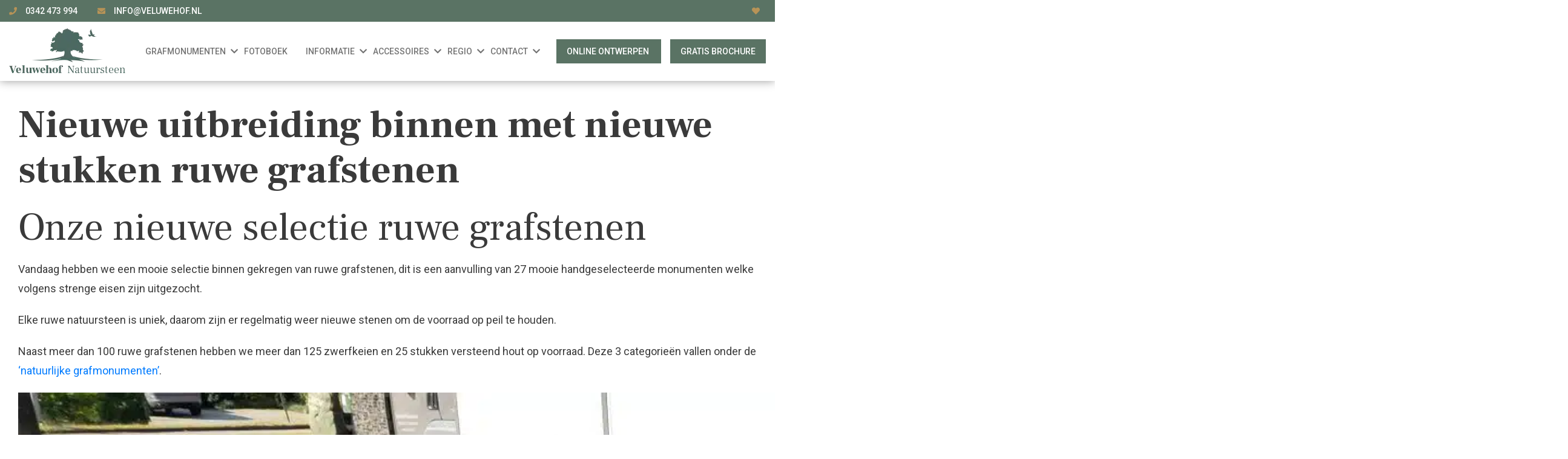

--- FILE ---
content_type: text/html; charset=UTF-8
request_url: https://www.veluwehof.nl/uitbreiding-van-onze-selectie-ruwe-grafstenen/
body_size: 32083
content:
<!DOCTYPE HTML>
<html lang="nl">
<head><script>if(navigator.userAgent.match(/MSIE|Internet Explorer/i)||navigator.userAgent.match(/Trident\/7\..*?rv:11/i)){var href=document.location.href;if(!href.match(/[?&]nowprocket/)){if(href.indexOf("?")==-1){if(href.indexOf("#")==-1){document.location.href=href+"?nowprocket=1"}else{document.location.href=href.replace("#","?nowprocket=1#")}}else{if(href.indexOf("#")==-1){document.location.href=href+"&nowprocket=1"}else{document.location.href=href.replace("#","&nowprocket=1#")}}}}</script><script>(()=>{class RocketLazyLoadScripts{constructor(){this.v="1.2.6",this.triggerEvents=["keydown","mousedown","mousemove","touchmove","touchstart","touchend","wheel"],this.userEventHandler=this.t.bind(this),this.touchStartHandler=this.i.bind(this),this.touchMoveHandler=this.o.bind(this),this.touchEndHandler=this.h.bind(this),this.clickHandler=this.u.bind(this),this.interceptedClicks=[],this.interceptedClickListeners=[],this.l(this),window.addEventListener("pageshow",(t=>{this.persisted=t.persisted,this.everythingLoaded&&this.m()})),this.CSPIssue=sessionStorage.getItem("rocketCSPIssue"),document.addEventListener("securitypolicyviolation",(t=>{this.CSPIssue||"script-src-elem"!==t.violatedDirective||"data"!==t.blockedURI||(this.CSPIssue=!0,sessionStorage.setItem("rocketCSPIssue",!0))})),document.addEventListener("DOMContentLoaded",(()=>{this.k()})),this.delayedScripts={normal:[],async:[],defer:[]},this.trash=[],this.allJQueries=[]}p(t){document.hidden?t.t():(this.triggerEvents.forEach((e=>window.addEventListener(e,t.userEventHandler,{passive:!0}))),window.addEventListener("touchstart",t.touchStartHandler,{passive:!0}),window.addEventListener("mousedown",t.touchStartHandler),document.addEventListener("visibilitychange",t.userEventHandler))}_(){this.triggerEvents.forEach((t=>window.removeEventListener(t,this.userEventHandler,{passive:!0}))),document.removeEventListener("visibilitychange",this.userEventHandler)}i(t){"HTML"!==t.target.tagName&&(window.addEventListener("touchend",this.touchEndHandler),window.addEventListener("mouseup",this.touchEndHandler),window.addEventListener("touchmove",this.touchMoveHandler,{passive:!0}),window.addEventListener("mousemove",this.touchMoveHandler),t.target.addEventListener("click",this.clickHandler),this.L(t.target,!0),this.S(t.target,"onclick","rocket-onclick"),this.C())}o(t){window.removeEventListener("touchend",this.touchEndHandler),window.removeEventListener("mouseup",this.touchEndHandler),window.removeEventListener("touchmove",this.touchMoveHandler,{passive:!0}),window.removeEventListener("mousemove",this.touchMoveHandler),t.target.removeEventListener("click",this.clickHandler),this.L(t.target,!1),this.S(t.target,"rocket-onclick","onclick"),this.M()}h(){window.removeEventListener("touchend",this.touchEndHandler),window.removeEventListener("mouseup",this.touchEndHandler),window.removeEventListener("touchmove",this.touchMoveHandler,{passive:!0}),window.removeEventListener("mousemove",this.touchMoveHandler)}u(t){t.target.removeEventListener("click",this.clickHandler),this.L(t.target,!1),this.S(t.target,"rocket-onclick","onclick"),this.interceptedClicks.push(t),t.preventDefault(),t.stopPropagation(),t.stopImmediatePropagation(),this.M()}O(){window.removeEventListener("touchstart",this.touchStartHandler,{passive:!0}),window.removeEventListener("mousedown",this.touchStartHandler),this.interceptedClicks.forEach((t=>{t.target.dispatchEvent(new MouseEvent("click",{view:t.view,bubbles:!0,cancelable:!0}))}))}l(t){EventTarget.prototype.addEventListenerWPRocketBase=EventTarget.prototype.addEventListener,EventTarget.prototype.addEventListener=function(e,i,o){"click"!==e||t.windowLoaded||i===t.clickHandler||t.interceptedClickListeners.push({target:this,func:i,options:o}),(this||window).addEventListenerWPRocketBase(e,i,o)}}L(t,e){this.interceptedClickListeners.forEach((i=>{i.target===t&&(e?t.removeEventListener("click",i.func,i.options):t.addEventListener("click",i.func,i.options))})),t.parentNode!==document.documentElement&&this.L(t.parentNode,e)}D(){return new Promise((t=>{this.P?this.M=t:t()}))}C(){this.P=!0}M(){this.P=!1}S(t,e,i){t.hasAttribute&&t.hasAttribute(e)&&(event.target.setAttribute(i,event.target.getAttribute(e)),event.target.removeAttribute(e))}t(){this._(this),"loading"===document.readyState?document.addEventListener("DOMContentLoaded",this.R.bind(this)):this.R()}k(){let t=[];document.querySelectorAll("script[type=rocketlazyloadscript][data-rocket-src]").forEach((e=>{let i=e.getAttribute("data-rocket-src");if(i&&!i.startsWith("data:")){0===i.indexOf("//")&&(i=location.protocol+i);try{const o=new URL(i).origin;o!==location.origin&&t.push({src:o,crossOrigin:e.crossOrigin||"module"===e.getAttribute("data-rocket-type")})}catch(t){}}})),t=[...new Map(t.map((t=>[JSON.stringify(t),t]))).values()],this.T(t,"preconnect")}async R(){this.lastBreath=Date.now(),this.j(this),this.F(this),this.I(),this.W(),this.q(),await this.A(this.delayedScripts.normal),await this.A(this.delayedScripts.defer),await this.A(this.delayedScripts.async);try{await this.U(),await this.H(this),await this.J()}catch(t){console.error(t)}window.dispatchEvent(new Event("rocket-allScriptsLoaded")),this.everythingLoaded=!0,this.D().then((()=>{this.O()})),this.N()}W(){document.querySelectorAll("script[type=rocketlazyloadscript]").forEach((t=>{t.hasAttribute("data-rocket-src")?t.hasAttribute("async")&&!1!==t.async?this.delayedScripts.async.push(t):t.hasAttribute("defer")&&!1!==t.defer||"module"===t.getAttribute("data-rocket-type")?this.delayedScripts.defer.push(t):this.delayedScripts.normal.push(t):this.delayedScripts.normal.push(t)}))}async B(t){if(await this.G(),!0!==t.noModule||!("noModule"in HTMLScriptElement.prototype))return new Promise((e=>{let i;function o(){(i||t).setAttribute("data-rocket-status","executed"),e()}try{if(navigator.userAgent.indexOf("Firefox/")>0||""===navigator.vendor||this.CSPIssue)i=document.createElement("script"),[...t.attributes].forEach((t=>{let e=t.nodeName;"type"!==e&&("data-rocket-type"===e&&(e="type"),"data-rocket-src"===e&&(e="src"),i.setAttribute(e,t.nodeValue))})),t.text&&(i.text=t.text),i.hasAttribute("src")?(i.addEventListener("load",o),i.addEventListener("error",(function(){i.setAttribute("data-rocket-status","failed-network"),e()})),setTimeout((()=>{i.isConnected||e()}),1)):(i.text=t.text,o()),t.parentNode.replaceChild(i,t);else{const i=t.getAttribute("data-rocket-type"),s=t.getAttribute("data-rocket-src");i?(t.type=i,t.removeAttribute("data-rocket-type")):t.removeAttribute("type"),t.addEventListener("load",o),t.addEventListener("error",(i=>{this.CSPIssue&&i.target.src.startsWith("data:")?(console.log("WPRocket: data-uri blocked by CSP -> fallback"),t.removeAttribute("src"),this.B(t).then(e)):(t.setAttribute("data-rocket-status","failed-network"),e())})),s?(t.removeAttribute("data-rocket-src"),t.src=s):t.src="data:text/javascript;base64,"+window.btoa(unescape(encodeURIComponent(t.text)))}}catch(i){t.setAttribute("data-rocket-status","failed-transform"),e()}}));t.setAttribute("data-rocket-status","skipped")}async A(t){const e=t.shift();return e&&e.isConnected?(await this.B(e),this.A(t)):Promise.resolve()}q(){this.T([...this.delayedScripts.normal,...this.delayedScripts.defer,...this.delayedScripts.async],"preload")}T(t,e){var i=document.createDocumentFragment();t.forEach((t=>{const o=t.getAttribute&&t.getAttribute("data-rocket-src")||t.src;if(o&&!o.startsWith("data:")){const s=document.createElement("link");s.href=o,s.rel=e,"preconnect"!==e&&(s.as="script"),t.getAttribute&&"module"===t.getAttribute("data-rocket-type")&&(s.crossOrigin=!0),t.crossOrigin&&(s.crossOrigin=t.crossOrigin),t.integrity&&(s.integrity=t.integrity),i.appendChild(s),this.trash.push(s)}})),document.head.appendChild(i)}j(t){let e={};function i(i,o){return e[o].eventsToRewrite.indexOf(i)>=0&&!t.everythingLoaded?"rocket-"+i:i}function o(t,o){!function(t){e[t]||(e[t]={originalFunctions:{add:t.addEventListener,remove:t.removeEventListener},eventsToRewrite:[]},t.addEventListener=function(){arguments[0]=i(arguments[0],t),e[t].originalFunctions.add.apply(t,arguments)},t.removeEventListener=function(){arguments[0]=i(arguments[0],t),e[t].originalFunctions.remove.apply(t,arguments)})}(t),e[t].eventsToRewrite.push(o)}function s(e,i){let o=e[i];e[i]=null,Object.defineProperty(e,i,{get:()=>o||function(){},set(s){t.everythingLoaded?o=s:e["rocket"+i]=o=s}})}o(document,"DOMContentLoaded"),o(window,"DOMContentLoaded"),o(window,"load"),o(window,"pageshow"),o(document,"readystatechange"),s(document,"onreadystatechange"),s(window,"onload"),s(window,"onpageshow");try{Object.defineProperty(document,"readyState",{get:()=>t.rocketReadyState,set(e){t.rocketReadyState=e},configurable:!0}),document.readyState="loading"}catch(t){console.log("WPRocket DJE readyState conflict, bypassing")}}F(t){let e;function i(e){return t.everythingLoaded?e:e.split(" ").map((t=>"load"===t||0===t.indexOf("load.")?"rocket-jquery-load":t)).join(" ")}function o(o){function s(t){const e=o.fn[t];o.fn[t]=o.fn.init.prototype[t]=function(){return this[0]===window&&("string"==typeof arguments[0]||arguments[0]instanceof String?arguments[0]=i(arguments[0]):"object"==typeof arguments[0]&&Object.keys(arguments[0]).forEach((t=>{const e=arguments[0][t];delete arguments[0][t],arguments[0][i(t)]=e}))),e.apply(this,arguments),this}}o&&o.fn&&!t.allJQueries.includes(o)&&(o.fn.ready=o.fn.init.prototype.ready=function(e){return t.domReadyFired?e.bind(document)(o):document.addEventListener("rocket-DOMContentLoaded",(()=>e.bind(document)(o))),o([])},s("on"),s("one"),t.allJQueries.push(o)),e=o}o(window.jQuery),Object.defineProperty(window,"jQuery",{get:()=>e,set(t){o(t)}})}async H(t){const e=document.querySelector("script[data-webpack]");e&&(await async function(){return new Promise((t=>{e.addEventListener("load",t),e.addEventListener("error",t)}))}(),await t.K(),await t.H(t))}async U(){this.domReadyFired=!0;try{document.readyState="interactive"}catch(t){}await this.G(),document.dispatchEvent(new Event("rocket-readystatechange")),await this.G(),document.rocketonreadystatechange&&document.rocketonreadystatechange(),await this.G(),document.dispatchEvent(new Event("rocket-DOMContentLoaded")),await this.G(),window.dispatchEvent(new Event("rocket-DOMContentLoaded"))}async J(){try{document.readyState="complete"}catch(t){}await this.G(),document.dispatchEvent(new Event("rocket-readystatechange")),await this.G(),document.rocketonreadystatechange&&document.rocketonreadystatechange(),await this.G(),window.dispatchEvent(new Event("rocket-load")),await this.G(),window.rocketonload&&window.rocketonload(),await this.G(),this.allJQueries.forEach((t=>t(window).trigger("rocket-jquery-load"))),await this.G();const t=new Event("rocket-pageshow");t.persisted=this.persisted,window.dispatchEvent(t),await this.G(),window.rocketonpageshow&&window.rocketonpageshow({persisted:this.persisted}),this.windowLoaded=!0}m(){document.onreadystatechange&&document.onreadystatechange(),window.onload&&window.onload(),window.onpageshow&&window.onpageshow({persisted:this.persisted})}I(){const t=new Map;document.write=document.writeln=function(e){const i=document.currentScript;i||console.error("WPRocket unable to document.write this: "+e);const o=document.createRange(),s=i.parentElement;let n=t.get(i);void 0===n&&(n=i.nextSibling,t.set(i,n));const c=document.createDocumentFragment();o.setStart(c,0),c.appendChild(o.createContextualFragment(e)),s.insertBefore(c,n)}}async G(){Date.now()-this.lastBreath>45&&(await this.K(),this.lastBreath=Date.now())}async K(){return document.hidden?new Promise((t=>setTimeout(t))):new Promise((t=>requestAnimationFrame(t)))}N(){this.trash.forEach((t=>t.remove()))}static run(){const t=new RocketLazyLoadScripts;t.p(t)}}RocketLazyLoadScripts.run()})();</script>
    <meta name="viewport" content="width=device-width, initial-scale=1.0">
    <title>Onze nieuwe aanvulling op de selectie ruwe grafstenen binnen</title><link rel="preload" data-rocket-preload as="style" href="https://fonts.googleapis.com/css?family=Open%20Sans%3A300%2C400%2C400i%2C600%2C700%7CFrank%20Ruhl%20Libre%3A400%2C700&#038;display=swap" /><link rel="stylesheet" href="https://fonts.googleapis.com/css?family=Open%20Sans%3A300%2C400%2C400i%2C600%2C700%7CFrank%20Ruhl%20Libre%3A400%2C700&#038;display=swap" media="print" onload="this.media='all'" /><noscript><link rel="stylesheet" href="https://fonts.googleapis.com/css?family=Open%20Sans%3A300%2C400%2C400i%2C600%2C700%7CFrank%20Ruhl%20Libre%3A400%2C700&#038;display=swap" /></noscript><link rel="preload" data-rocket-preload as="style" href="https://fonts.googleapis.com/css2?family=Roboto:wght@300;400;500;700&#038;display=swap" /><link rel="stylesheet" href="https://fonts.googleapis.com/css2?family=Roboto:wght@300;400;500;700&#038;display=swap" media="print" onload="this.media='all'" /><noscript><link rel="stylesheet" href="https://fonts.googleapis.com/css2?family=Roboto:wght@300;400;500;700&#038;display=swap" /></noscript><style id="rocket-critical-css">svg:not(:root).svg-inline--fa{overflow:visible}.svg-inline--fa{display:inline-block;font-size:inherit;height:1em;overflow:visible;vertical-align:-.125em}.svg-inline--fa.fa-w-11{width:0.6875em}:root{--blue:#007bff;--indigo:#6610f2;--purple:#6f42c1;--pink:#e83e8c;--red:#dc3545;--orange:#fd7e14;--yellow:#ffc107;--green:#28a745;--teal:#20c997;--cyan:#17a2b8;--white:#fff;--gray:#6c757d;--gray-dark:#343a40;--primary:#007bff;--secondary:#6c757d;--success:#28a745;--info:#17a2b8;--warning:#ffc107;--danger:#dc3545;--light:#f8f9fa;--dark:#343a40;--breakpoint-xs:0;--breakpoint-sm:576px;--breakpoint-md:768px;--breakpoint-lg:992px;--breakpoint-xl:1200px;--font-family-sans-serif:-apple-system, BlinkMacSystemFont, "Segoe UI", Roboto, "Helvetica Neue", Arial, sans-serif, "Apple Color Emoji", "Segoe UI Emoji", "Segoe UI Symbol";--font-family-monospace:SFMono-Regular, Menlo, Monaco, Consolas, "Liberation Mono", "Courier New", monospace}*,::after,::before{box-sizing:border-box}html{font-family:sans-serif;line-height:1.15;-webkit-text-size-adjust:100%;-ms-text-size-adjust:100%;-ms-overflow-style:scrollbar}@-ms-viewport{width:device-width}header,main,nav,section{display:block}body{margin:0;font-family:-apple-system,BlinkMacSystemFont,"Segoe UI",Roboto,"Helvetica Neue",Arial,sans-serif,"Apple Color Emoji","Segoe UI Emoji","Segoe UI Symbol";font-size:1rem;font-weight:400;line-height:1.5;color:#212529;text-align:left;background-color:#fff}h1{margin-top:0;margin-bottom:.5rem}p{margin-top:0;margin-bottom:1rem}ul{margin-top:0;margin-bottom:1rem}ul ul{margin-bottom:0}a{color:#007bff;text-decoration:none;background-color:transparent;-webkit-text-decoration-skip:objects}a:not([href]):not([tabindex]){color:inherit;text-decoration:none}img{vertical-align:middle;border-style:none}svg:not(:root){overflow:hidden}label{display:inline-block;margin-bottom:.5rem}button{border-radius:0}button,input{margin:0;font-family:inherit;font-size:inherit;line-height:inherit}button,input{overflow:visible}button{text-transform:none}button{-webkit-appearance:button}button::-moz-focus-inner{padding:0;border-style:none}input[type=checkbox]{box-sizing:border-box;padding:0}::-webkit-file-upload-button{font:inherit;-webkit-appearance:button}summary{display:list-item}h1{margin-bottom:.5rem;font-family:inherit;font-weight:500;line-height:1.2;color:inherit}h1{font-size:2.5rem}.container{width:100%;padding-right:15px;padding-left:15px;margin-right:auto;margin-left:auto}@media (min-width:576px){.container{max-width:540px}}@media (min-width:768px){.container{max-width:720px}}@media (min-width:992px){.container{max-width:960px}}@media (min-width:1200px){.container{max-width:1140px}}.row{display:-webkit-box;display:-ms-flexbox;display:flex;-ms-flex-wrap:wrap;flex-wrap:wrap;margin-right:-15px;margin-left:-15px}.col-12,.col-md-6,.col-xl-5{position:relative;width:100%;min-height:1px;padding-right:15px;padding-left:15px}.col-12{-webkit-box-flex:0;-ms-flex:0 0 100%;flex:0 0 100%;max-width:100%}@media (min-width:768px){.col-md-6{-webkit-box-flex:0;-ms-flex:0 0 50%;flex:0 0 50%;max-width:50%}.offset-md-6{margin-left:50%}}@media (min-width:1200px){.col-xl-5{-webkit-box-flex:0;-ms-flex:0 0 41.666667%;flex:0 0 41.666667%;max-width:41.666667%}.offset-xl-7{margin-left:58.333333%}}html,body,div,span,h1,p,a,img,i,ul,li,label,details,header,nav,section,summary{margin:0;padding:0;border:0;font-size:100%;font:inherit;vertical-align:baseline}details,header,nav,section{display:block}body{line-height:1}ul{list-style:none}.screen-reader-text{border:0;clip:rect(1px,1px,1px,1px);clip-path:inset(50%);height:1px;margin:-1px;overflow:hidden;padding:0;position:absolute!important;width:1px;word-wrap:normal!important}.container{max-width:1250px}section{min-height:850px;padding:50px 0;position:relative}body{font-family:"Roboto",sans-serif}body h1{font-size:64px;margin:0 0 20px 0;font-weight:bold;line-height:75px;font-family:"Frank Ruhl Libre";color:#3A3A3A}body p{font-size:18px;line-height:32px;margin:0 0 20px 0;color:#3A3A3A}header{position:fixed;top:0;width:100%;z-index:111}header a{font-size:16px}header i{margin:auto 10px auto 0;color:#fff}header .top_header{padding:10px 15px;background:#5A7364;position:relative;z-index:2}header .top_header .top_header_content{max-width:1750px;margin:0 auto;display:flex;align-items:center;justify-content:space-between}header .top_header .top_header_content i{color:#B79357}header .top_header .top_header_content .top_bar_right a{margin:0!important}header .top_header .top_header_content a{text-transform:uppercase;color:#fff;font-family:"Roboto",sans-serif;font-weight:500;margin:0 70px 0 0}header .bottom_header{background:#fff;padding:0 15px;box-shadow:0 0 15px rgba(0,0,0,0.4);position:relative;z-index:1}header .bottom_header .mobile_nav{width:100%;position:absolute;bottom:0;left:0;transform:translateY(calc(100% - 1px));background:#fff;z-index:1;padding:0 15px 15px;display:none}header .bottom_header .mobile_nav ul li a{display:block;padding:15px 0;border-bottom:1px solid #e5e5e5;font-family:"Roboto",sans-serif;font-weight:500;color:#747474}header .bottom_header .mobile_nav ul li:last-of-type a{border:none}header .bottom_header .mobile_nav ul li.menu-item-has-children{position:relative;transform:rotate(0deg)}header .bottom_header .mobile_nav ul li.menu-item-has-children>a{position:relative}header .bottom_header .mobile_nav ul li.menu-item-has-children>ul{padding-left:15px;display:none}header .bottom_header .bottom_header_content{max-width:1750px;margin:0 auto;display:flex;align-items:center;justify-content:space-between;position:relative}header .bottom_header .bottom_header_content .nav_menu ul>li.ubermenu-item-has-children>a{position:relative}header .bottom_header .bottom_header_content .nav_menu ul>li.ubermenu-item-has-children>a:after{content:"";position:absolute;right:-5px;font-family:"Font Awesome 5 Free";font-weight:600}header .bottom_header .bottom_header_content .nav_menu ul li{display:inline-block}header .bottom_header .bottom_header_content .nav_menu ul li a{font-family:"Roboto",sans-serif;font-weight:500;border-bottom:4px solid #fff;text-transform:uppercase;padding:55px 30px;font-size:16px;display:block;color:#747474}header .bottom_header .bottom_header_content .nav_menu ul li ul.ubermenu-submenu{position:absolute;width:100%;left:0;background:#fff;padding:20px 30px}header .bottom_header .bottom_header_content .nav_menu ul li ul.ubermenu-submenu>li{padding:0 32px}header .bottom_header .bottom_header_content .nav_menu ul li ul.ubermenu-submenu>li>a{font-family:"Frank Ruhl Libre";font-weight:bold;font-size:18px;color:#5A7364;padding:16px 0px!important}header .bottom_header .bottom_header_content .nav_menu ul li ul.ubermenu-submenu>li>a:after{content:none}header .bottom_header .bottom_header_content .nav_menu ul li ul.ubermenu-submenu>li ul{position:relative;display:block!important;padding:0 0 15px}header .bottom_header .bottom_header_content .nav_menu ul li ul.ubermenu-submenu>li ul li{display:block;max-width:100%;flex:none;padding:0}header .bottom_header .bottom_header_content .nav_menu ul li ul.ubermenu-submenu>li ul li a{font-family:"Roboto",sans-serif;font-size:14px;color:#747474;display:inline-block;padding:0 0 6px!important;margin:0 0 6px}header .bottom_header .bottom_header_content .hamburger{display:none;position:absolute;right:15px}header .bottom_header .bottom_header_content .hamburger span{position:relative;opacity:1;top:0;transform:rotate(0deg);display:block;height:3px;width:25px;background:#3A3A3A;margin:0 0 5px 0}header .bottom_header .bottom_header_content .hamburger span:last-of-type{margin:0}header .bottom_header .bottom_header_content .cta_buttons a{margin:0 0 0 30px;padding:13px 28px;border:2px solid #5A7364;font-family:"Roboto",sans-serif;font-weight:500;background:#5A7364;font-size:16px;text-transform:uppercase;color:#fff}main{margin:170px 0 0 0}footer *{color:#E1E1E1!important}@media (max-width:1650px){header .bottom_header .bottom_header_content .nav_menu ul li a{padding:40px 15px 36px!important}main{margin:130px 0 0 0}}@media (max-width:1500px){header .bottom_header .bottom_header_content .cta_buttons a{padding:10px 15px}header .bottom_header .bottom_header_content .logo a img{max-width:100%}}@media (max-width:1366px){header a{font-size:14px}header .top_header_content i{font-size:13px}header .top_header_content a{margin:0 30px 0 0!important}header .bottom_header .bottom_header_content .nav_menu ul li a{font-size:14px;padding:35px 10px 31px}header .bottom_header .bottom_header_content .cta_buttons a{font-size:14px;margin:0px 0 0 15px}main{margin:120px 0 0 0}}@media (max-width:1250px){header .bottom_header .mobile_nav{display:none;height:100vh;overflow-y:scroll}header .bottom_header .mobile_nav ul li a{font-size:16px}header .bottom_header .bottom_header_content{padding:15px 0px}header .bottom_header .bottom_header_content .nav_menu,header .bottom_header .bottom_header_content .cta_buttons{display:none}header .bottom_header .bottom_header_content .hamburger{display:block}main{margin:115px 0 0 0}}@media (max-width:992px){body h1{line-height:55px}body p{font-size:16px;line-height:26px}}@media (max-width:768px){section{padding:30px 0;min-height:750px}body h1{line-height:40px}body section{min-height:auto!important}body p{margin:0 0 15px 0}}@media (max-width:576px){header .top_header{display:none}main{margin:80px 0 0 0}body h1{font-size:36px!important}body p{margin:0 0 20px}}.ubermenu.ubermenu-main{position:initial!important}.ubermenu-sub-indicator.fas.fa-angle-down{display:none}ul{box-sizing:border-box}:root{--wp--preset--font-size--normal:16px;--wp--preset--font-size--huge:42px}.screen-reader-text{border:0;clip:rect(1px,1px,1px,1px);-webkit-clip-path:inset(50%);clip-path:inset(50%);height:1px;margin:-1px;overflow:hidden;padding:0;position:absolute;width:1px;word-wrap:normal!important}.ubermenu,.ubermenu .ubermenu-column,.ubermenu .ubermenu-item,.ubermenu .ubermenu-nav,.ubermenu .ubermenu-submenu,.ubermenu .ubermenu-target,.ubermenu-responsive-toggle{margin:0;padding:0;left:auto;right:auto;top:auto;bottom:auto;text-indent:0;clip:auto;position:static;background:0 0;text-transform:none;overflow:visible;z-index:10;-webkit-box-shadow:none;-moz-box-shadow:none;-o-box-shadow:none;box-shadow:none;-webkit-box-sizing:border-box;-moz-box-sizing:border-box;-ms-box-sizing:border-box;-o-box-sizing:border-box;box-sizing:border-box;vertical-align:top;line-height:1.3em;border:none;border-radius:0}.ubermenu,.ubermenu .ubermenu-column,.ubermenu .ubermenu-item,.ubermenu .ubermenu-nav,.ubermenu .ubermenu-submenu,.ubermenu .ubermenu-target,.ubermenu-responsive-toggle{height:auto;width:auto;max-height:none;min-height:0}.ubermenu .ubermenu-submenu-drop{-webkit-backface-visibility:hidden;-moz-backface-visibility:hidden;backface-visibility:hidden;-moz-transform:translateZ(0);-webkit-transform:translateZ(0)}.ubermenu{display:block;line-height:1.3em;text-align:left}.ubermenu-bound{position:relative}.ubermenu,.ubermenu-nav{overflow:visible!important;z-index:100}.ubermenu-nav{text-align:inherit}.ubermenu-nav,.ubermenu-submenu{display:block;margin:0;padding:0;list-style:none}.ubermenu-responsive-toggle{display:none;text-decoration:none;max-width:100%}.ubermenu-responsive-toggle .fas{width:1.3em;text-align:center;margin-right:.6em}.ubermenu-responsive-toggle-content-align-left{text-align:left}.ubermenu-bar-align-full{clear:both}.ubermenu .ubermenu-item{text-align:left;display:inline-block;vertical-align:top}.ubermenu .ubermenu-item-level-0{vertical-align:bottom;-moz-backface-visibility:visible;backface-visibility:visible}.ubermenu .ubermenu-item.ubermenu-item-level-0{float:none}.ubermenu-items-align-left.ubermenu-horizontal .ubermenu-item.ubermenu-item-level-0{float:left}body:not(.rtl) .ubermenu.ubermenu-horizontal .ubermenu-item-level-0:first-child>.ubermenu-target{border-left:none}.ubermenu .ubermenu-submenu-type-stack>.ubermenu-item-normal>.ubermenu-target,.ubermenu .ubermenu-target,.ubermenu-responsive-toggle{padding:15px 20px}.ubermenu .ubermenu-submenu .ubermenu-submenu-type-stack{width:auto}.ubermenu .ubermenu-submenu-type-stack{padding-top:10px;padding-bottom:10px}.ubermenu .ubermenu-submenu-type-stack>.ubermenu-item-normal>.ubermenu-target{padding-top:5px;padding-bottom:5px}.ubermenu .ubermenu-target{display:block;text-decoration:none;position:relative}.ubermenu .ubermenu-submenu .ubermenu-target{backface-visibility:hidden}.ubermenu-sub-indicators .ubermenu-has-submenu-drop>.ubermenu-target>.ubermenu-sub-indicator{position:absolute;right:10px;top:50%;margin-top:-6px}.ubermenu-sub-indicators .ubermenu-has-submenu-drop>.ubermenu-target{padding-right:25px}.ubermenu .ubermenu-target-text{display:inline-block;vertical-align:baseline;font-family:inherit;font-weight:inherit;color:inherit}.ubermenu .ubermenu-column{max-width:100%}.ubermenu .ubermenu-item .ubermenu-submenu-drop{position:absolute;z-index:500;top:-10000px;height:0;max-height:0;visibility:hidden;overflow:hidden}.ubermenu .ubermenu-item:not(.ubermenu-active) .ubermenu-submenu-drop{min-height:0!important}.ubermenu .ubermenu-item .ubermenu-submenu-drop{box-shadow:0 0 20px rgba(0,0,0,.15)}.ubermenu .ubermenu-item-level-0>.ubermenu-submenu-drop{clip:rect(0,5000px,5000px,-5000px)}.ubermenu-bound .ubermenu-submenu-type-mega{min-width:50%}.ubermenu .ubermenu-submenu-drop.ubermenu-submenu-align-full_width{left:0}.ubermenu .ubermenu-submenu-drop.ubermenu-submenu-align-full_width{width:100%}.ubermenu .ubermenu-submenu-type-stack>.ubermenu-item{display:block}.ubermenu .ubermenu-submenu-type-stack>.ubermenu-item.ubermenu-column-auto{width:100%;display:block;float:none;min-width:0}.ubermenu-transition-shift .ubermenu-item .ubermenu-submenu-drop{margin-top:20px;top:auto;opacity:0}.ubermenu:not(.ubermenu-transition-slide) .ubermenu-submenu.ubermenu-submenu-type-mega{max-height:600px;overflow-y:auto;-webkit-overflow-scrolling:touch}.ubermenu .ubermenu-submenu .ubermenu-column{display:block;float:left;width:auto}.ubermenu .ubermenu-submenu-type-mega.ubermenu-submenu-content-align-center{text-align:center}.ubermenu .ubermenu-submenu-type-mega.ubermenu-submenu-content-align-center>.ubermenu-column{display:inline-block;float:none}.ubermenu .ubermenu-submenu .ubermenu-column-auto{min-width:100px;width:auto}.ubermenu .ubermenu-nav .ubermenu-column-1-6{width:16.66%}.ubermenu .ubermenu-autoclear>.ubermenu-column-1-6:nth-child(6n+1){clear:both}.ubermenu .ubermenu-column:after,.ubermenu .ubermenu-submenu:after,.ubermenu:after{content:"";display:table;clear:both}.ubermenu{background:0 0}.ubermenu-submenu-drop{background:#fff}@media screen and (min-width:960px){.ubermenu-responsive-default.ubermenu{display:block!important}}@media screen and (max-width:959px){.ubermenu-responsive-toggle{display:block}.ubermenu-responsive-default.ubermenu-responsive{width:100%;max-height:500px;visibility:visible;overflow:visible}.ubermenu-responsive-default.ubermenu-responsive.ubermenu{margin:0}.ubermenu-responsive-default.ubermenu-responsive.ubermenu .ubermenu-nav{display:block}.ubermenu-responsive-default.ubermenu-responsive.ubermenu-responsive-collapse{max-height:0;overflow:hidden!important;visibility:hidden}.ubermenu-responsive-default.ubermenu-responsive.ubermenu-responsive-collapse:not(.ubermenu-in-transition){border-top-width:0;border-bottom-width:0}.ubermenu-responsive-default.ubermenu-responsive.ubermenu-responsive-collapse .ubermenu-item .ubermenu-submenu{display:none}.ubermenu-responsive-default.ubermenu-responsive .ubermenu-item-level-0{width:50%}.ubermenu-responsive-default.ubermenu-responsive .ubermenu-item.ubermenu-item-level-0>.ubermenu-target{border:none;box-shadow:none}.ubermenu-responsive-default.ubermenu-responsive .ubermenu-nav .ubermenu-item .ubermenu-submenu.ubermenu-submenu-drop{width:100%;min-width:100%;max-width:100%;top:auto;left:0!important}.ubermenu-responsive-default.ubermenu-responsive .ubermenu-submenu.ubermenu-submenu-type-mega>.ubermenu-item.ubermenu-column{min-height:0;border-left:none;float:left;display:block}.ubermenu-responsive-default.ubermenu.ubermenu-responsive .ubermenu-column,.ubermenu-responsive-default.ubermenu.ubermenu-responsive .ubermenu-column-auto{min-width:50%}.ubermenu-responsive-default.ubermenu.ubermenu-responsive .ubermenu-autoclear>.ubermenu-column{clear:none}.ubermenu-responsive-default.ubermenu.ubermenu-responsive .ubermenu-column:nth-of-type(2n+1){clear:both}.ubermenu-responsive-default.ubermenu-responsive .ubermenu-submenu-type-stack .ubermenu-column,.ubermenu-responsive-default.ubermenu-responsive .ubermenu-submenu-type-stack .ubermenu-column-auto{width:100%;max-width:100%}}@media screen and (max-width:480px){.ubermenu-responsive-default.ubermenu.ubermenu-responsive .ubermenu-item-level-0{width:100%}.ubermenu-responsive-default.ubermenu.ubermenu-responsive .ubermenu-column,.ubermenu-responsive-default.ubermenu.ubermenu-responsive .ubermenu-column-auto{min-width:100%}}section.foto_tekst_apart{padding:150px 0 85px 0}section.foto_tekst_apart .afbeelding_links{border-top-right-radius:800px;border-bottom-right-radius:800px;height:535px;position:absolute;width:50%}@media (max-width:768px){section.foto_tekst_apart{padding-top:16px!important}section.foto_tekst_apart:before{display:none}section.foto_tekst_apart .afbeelding_links{width:calc(100% - 15px);height:300px;margin:0 0 30px;position:relative;top:auto;transform:none}}.fas{-moz-osx-font-smoothing:grayscale;-webkit-font-smoothing:antialiased;display:inline-block;font-style:normal;font-variant:normal;text-rendering:auto;line-height:1}.fa-angle-down:before{content:"\f107"}.fa-bars:before{content:"\f0c9"}.fa-envelope:before{content:"\f0e0"}.fa-heart:before{content:"\f004"}.fa-phone:before{content:"\f095"}.fa-times:before{content:"\f00d"}@font-face{font-family:"Font Awesome 5 Free";font-style:normal;font-weight:400;font-display:swap;src:url(https://use.fontawesome.com/releases/v5.7.2/webfonts/fa-regular-400.eot);src:url(https://use.fontawesome.com/releases/v5.7.2/webfonts/fa-regular-400.eot?#iefix) format("embedded-opentype"),url(https://use.fontawesome.com/releases/v5.7.2/webfonts/fa-regular-400.woff2) format("woff2"),url(https://use.fontawesome.com/releases/v5.7.2/webfonts/fa-regular-400.woff) format("woff"),url(https://use.fontawesome.com/releases/v5.7.2/webfonts/fa-regular-400.ttf) format("truetype"),url(https://use.fontawesome.com/releases/v5.7.2/webfonts/fa-regular-400.svg#fontawesome) format("svg")}@font-face{font-family:"Font Awesome 5 Free";font-style:normal;font-weight:900;font-display:swap;src:url(https://use.fontawesome.com/releases/v5.7.2/webfonts/fa-solid-900.eot);src:url(https://use.fontawesome.com/releases/v5.7.2/webfonts/fa-solid-900.eot?#iefix) format("embedded-opentype"),url(https://use.fontawesome.com/releases/v5.7.2/webfonts/fa-solid-900.woff2) format("woff2"),url(https://use.fontawesome.com/releases/v5.7.2/webfonts/fa-solid-900.woff) format("woff"),url(https://use.fontawesome.com/releases/v5.7.2/webfonts/fa-solid-900.ttf) format("truetype"),url(https://use.fontawesome.com/releases/v5.7.2/webfonts/fa-solid-900.svg#fontawesome) format("svg")}.fas{font-family:"Font Awesome 5 Free"}.fas{font-weight:900}</style>

    <!-- optioneel
      
        <link rel="stylesheet" type="text/css" href="https://www.veluwehof.nl/wp-content/themes/standaard-thema/css/animate.min.css">
        <link rel="stylesheet" type="text/css" href="https://www.veluwehof.nl/wp-content/themes/standaard-thema/css/fa-svg-with-js.css">  
        <link rel="stylesheet" type="text/css" href="https://www.veluwehof.nl/wp-content/themes/standaard-thema/css/slick-theme.css"/>
        <link rel="stylesheet" type="text/css" href="https://www.veluwehof.nl/wp-content/themes/standaard-thema/css/slick.css"/>
        -->

    <link rel="preload" type="text/css" href="https://www.veluwehof.nl/wp-content/themes/standaard-thema/css/bootstrap.min.css" data-rocket-async="style" as="style" onload="this.onload=null;this.rel='stylesheet'" onerror="this.removeAttribute('data-rocket-async')" >
    <link data-minify="1" rel="preload" type="text/css" href="https://www.veluwehof.nl/wp-content/cache/min/1/wp-content/themes/standaard-thema/css/style.css?ver=1769220328" data-rocket-async="style" as="style" onload="this.onload=null;this.rel='stylesheet'" onerror="this.removeAttribute('data-rocket-async')" >

    <script data-minify="1" src="https://www.veluwehof.nl/wp-content/cache/min/1/ajax/libs/jquery/1.11.3/jquery.min.js?ver=1769220328" data-rocket-defer defer></script>

    <!-- optioneel
        <script type="text/javascript" src="https://www.veluwehof.nl/wp-content/themes/standaard-thema/js/jquery.aniview.js"></script>
        <script type="rocketlazyloadscript" data-rocket-type="text/javascript" data-rocket-src="https://www.veluwehof.nl/wp-content/themes/standaard-thema/js/slick.js"></script>
        <script type="rocketlazyloadscript" data-rocket-src="https://unpkg.com/masonry-layout@4/dist/masonry.pkgd.min.js"></script>
        <script type="rocketlazyloadscript" data-rocket-type="text/javascript" data-rocket-src="https://www.veluwehof.nl/wp-content/themes/standaard-thema/js/doubletaptogo.js"></script>
        <script type="text/javascript" src="https://www.veluwehof.nl/wp-content/themes/standaard-thema/js/jquery.matchHeight-min.js"></script>
        -->
<!--    <script type="rocketlazyloadscript" data-rocket-type="text/javascript" src="--><!--/js/popper-1.12.9.min.js"></script>-->

    <meta name='robots' content='index, follow, max-image-preview:large, max-snippet:-1, max-video-preview:-1' />

	<!-- This site is optimized with the Yoast SEO plugin v20.7 - https://yoast.com/wordpress/plugins/seo/ -->
	<meta name="description" content="Vandaag wederom een aanvulling binnen gekregen op ons assortiment met ruwe grafstenen, deze zijn hand geselecteerd volgens strenge eisen" />
	<link rel="canonical" href="https://www.veluwehof.nl/uitbreiding-van-onze-selectie-ruwe-grafstenen/" />
	<meta property="og:locale" content="nl_NL" />
	<meta property="og:type" content="article" />
	<meta property="og:title" content="Onze nieuwe aanvulling op de selectie ruwe grafstenen binnen" />
	<meta property="og:description" content="Vandaag wederom een aanvulling binnen gekregen op ons assortiment met ruwe grafstenen, deze zijn hand geselecteerd volgens strenge eisen" />
	<meta property="og:url" content="https://www.veluwehof.nl/uitbreiding-van-onze-selectie-ruwe-grafstenen/" />
	<meta property="og:site_name" content="Veluwehof Natuursteen" />
	<meta property="article:published_time" content="2023-06-05T14:14:48+00:00" />
	<meta property="og:image" content="https://www.veluwehof.nl/wp-content/uploads/2023/06/ruwe-grafstenen-nieuwe-selectie-scaled.jpg" />
	<meta name="author" content="Gerard van den Top" />
	<meta name="twitter:card" content="summary_large_image" />
	<meta name="twitter:label1" content="Geschreven door" />
	<meta name="twitter:data1" content="Gerard van den Top" />
	<meta name="twitter:label2" content="Geschatte leestijd" />
	<meta name="twitter:data2" content="2 minuten" />
	<script type="application/ld+json" class="yoast-schema-graph">{"@context":"https://schema.org","@graph":[{"@type":"WebPage","@id":"https://www.veluwehof.nl/uitbreiding-van-onze-selectie-ruwe-grafstenen/","url":"https://www.veluwehof.nl/uitbreiding-van-onze-selectie-ruwe-grafstenen/","name":"Onze nieuwe aanvulling op de selectie ruwe grafstenen binnen","isPartOf":{"@id":"https://www.veluwehof.nl/#website"},"primaryImageOfPage":{"@id":"https://www.veluwehof.nl/uitbreiding-van-onze-selectie-ruwe-grafstenen/#primaryimage"},"image":{"@id":"https://www.veluwehof.nl/uitbreiding-van-onze-selectie-ruwe-grafstenen/#primaryimage"},"thumbnailUrl":"https://www.veluwehof.nl/wp-content/uploads/2023/06/ruwe-grafstenen-nieuwe-selectie-scaled.jpg","datePublished":"2023-06-05T14:14:48+00:00","dateModified":"2023-06-05T14:14:48+00:00","author":{"@id":"https://www.veluwehof.nl/#/schema/person/125f508d17e16ad55ada330a94fcdd4a"},"description":"Vandaag wederom een aanvulling binnen gekregen op ons assortiment met ruwe grafstenen, deze zijn hand geselecteerd volgens strenge eisen","breadcrumb":{"@id":"https://www.veluwehof.nl/uitbreiding-van-onze-selectie-ruwe-grafstenen/#breadcrumb"},"inLanguage":"nl","potentialAction":[{"@type":"ReadAction","target":["https://www.veluwehof.nl/uitbreiding-van-onze-selectie-ruwe-grafstenen/"]}]},{"@type":"ImageObject","inLanguage":"nl","@id":"https://www.veluwehof.nl/uitbreiding-van-onze-selectie-ruwe-grafstenen/#primaryimage","url":"https://www.veluwehof.nl/wp-content/uploads/2023/06/ruwe-grafstenen-nieuwe-selectie-scaled.jpg","contentUrl":"https://www.veluwehof.nl/wp-content/uploads/2023/06/ruwe-grafstenen-nieuwe-selectie-scaled.jpg","width":2560,"height":1444,"caption":"Nieuwe selectie met ruwe grafstenen binnen"},{"@type":"BreadcrumbList","@id":"https://www.veluwehof.nl/uitbreiding-van-onze-selectie-ruwe-grafstenen/#breadcrumb","itemListElement":[{"@type":"ListItem","position":1,"name":"Home","item":"https://www.veluwehof.nl/"},{"@type":"ListItem","position":2,"name":"Uitbreiding van onze selectie ruwe grafstenen"}]},{"@type":"WebSite","@id":"https://www.veluwehof.nl/#website","url":"https://www.veluwehof.nl/","name":"Veluwehof Natuursteen","description":"","potentialAction":[{"@type":"SearchAction","target":{"@type":"EntryPoint","urlTemplate":"https://www.veluwehof.nl/?s={search_term_string}"},"query-input":"required name=search_term_string"}],"inLanguage":"nl"},{"@type":"Person","@id":"https://www.veluwehof.nl/#/schema/person/125f508d17e16ad55ada330a94fcdd4a","name":"Gerard van den Top","image":{"@type":"ImageObject","inLanguage":"nl","@id":"https://www.veluwehof.nl/#/schema/person/image/","url":"https://secure.gravatar.com/avatar/bb35d4c7eaf9931484fac147122806dc?s=96&d=mm&r=g","contentUrl":"https://secure.gravatar.com/avatar/bb35d4c7eaf9931484fac147122806dc?s=96&d=mm&r=g","caption":"Gerard van den Top"},"url":"https://www.veluwehof.nl/author/gerard/"}]}</script>
	<!-- / Yoast SEO plugin. -->


<link href='https://fonts.gstatic.com' crossorigin rel='preconnect' />
<style type="text/css">
img.wp-smiley,
img.emoji {
	display: inline !important;
	border: none !important;
	box-shadow: none !important;
	height: 1em !important;
	width: 1em !important;
	margin: 0 0.07em !important;
	vertical-align: -0.1em !important;
	background: none !important;
	padding: 0 !important;
}
</style>
	<link rel='preload'  href='https://www.veluwehof.nl/wp-includes/css/dist/block-library/style.min.css?ver=6.1.9' data-rocket-async="style" as="style" onload="this.onload=null;this.rel='stylesheet'" onerror="this.removeAttribute('data-rocket-async')"  type='text/css' media='all' />
<link rel='preload'  href='https://www.veluwehof.nl/wp-includes/css/classic-themes.min.css?ver=1' data-rocket-async="style" as="style" onload="this.onload=null;this.rel='stylesheet'" onerror="this.removeAttribute('data-rocket-async')"  type='text/css' media='all' />
<style id='global-styles-inline-css' type='text/css'>
body{--wp--preset--color--black: #000000;--wp--preset--color--cyan-bluish-gray: #abb8c3;--wp--preset--color--white: #ffffff;--wp--preset--color--pale-pink: #f78da7;--wp--preset--color--vivid-red: #cf2e2e;--wp--preset--color--luminous-vivid-orange: #ff6900;--wp--preset--color--luminous-vivid-amber: #fcb900;--wp--preset--color--light-green-cyan: #7bdcb5;--wp--preset--color--vivid-green-cyan: #00d084;--wp--preset--color--pale-cyan-blue: #8ed1fc;--wp--preset--color--vivid-cyan-blue: #0693e3;--wp--preset--color--vivid-purple: #9b51e0;--wp--preset--gradient--vivid-cyan-blue-to-vivid-purple: linear-gradient(135deg,rgba(6,147,227,1) 0%,rgb(155,81,224) 100%);--wp--preset--gradient--light-green-cyan-to-vivid-green-cyan: linear-gradient(135deg,rgb(122,220,180) 0%,rgb(0,208,130) 100%);--wp--preset--gradient--luminous-vivid-amber-to-luminous-vivid-orange: linear-gradient(135deg,rgba(252,185,0,1) 0%,rgba(255,105,0,1) 100%);--wp--preset--gradient--luminous-vivid-orange-to-vivid-red: linear-gradient(135deg,rgba(255,105,0,1) 0%,rgb(207,46,46) 100%);--wp--preset--gradient--very-light-gray-to-cyan-bluish-gray: linear-gradient(135deg,rgb(238,238,238) 0%,rgb(169,184,195) 100%);--wp--preset--gradient--cool-to-warm-spectrum: linear-gradient(135deg,rgb(74,234,220) 0%,rgb(151,120,209) 20%,rgb(207,42,186) 40%,rgb(238,44,130) 60%,rgb(251,105,98) 80%,rgb(254,248,76) 100%);--wp--preset--gradient--blush-light-purple: linear-gradient(135deg,rgb(255,206,236) 0%,rgb(152,150,240) 100%);--wp--preset--gradient--blush-bordeaux: linear-gradient(135deg,rgb(254,205,165) 0%,rgb(254,45,45) 50%,rgb(107,0,62) 100%);--wp--preset--gradient--luminous-dusk: linear-gradient(135deg,rgb(255,203,112) 0%,rgb(199,81,192) 50%,rgb(65,88,208) 100%);--wp--preset--gradient--pale-ocean: linear-gradient(135deg,rgb(255,245,203) 0%,rgb(182,227,212) 50%,rgb(51,167,181) 100%);--wp--preset--gradient--electric-grass: linear-gradient(135deg,rgb(202,248,128) 0%,rgb(113,206,126) 100%);--wp--preset--gradient--midnight: linear-gradient(135deg,rgb(2,3,129) 0%,rgb(40,116,252) 100%);--wp--preset--duotone--dark-grayscale: url('#wp-duotone-dark-grayscale');--wp--preset--duotone--grayscale: url('#wp-duotone-grayscale');--wp--preset--duotone--purple-yellow: url('#wp-duotone-purple-yellow');--wp--preset--duotone--blue-red: url('#wp-duotone-blue-red');--wp--preset--duotone--midnight: url('#wp-duotone-midnight');--wp--preset--duotone--magenta-yellow: url('#wp-duotone-magenta-yellow');--wp--preset--duotone--purple-green: url('#wp-duotone-purple-green');--wp--preset--duotone--blue-orange: url('#wp-duotone-blue-orange');--wp--preset--font-size--small: 13px;--wp--preset--font-size--medium: 20px;--wp--preset--font-size--large: 36px;--wp--preset--font-size--x-large: 42px;--wp--preset--spacing--20: 0.44rem;--wp--preset--spacing--30: 0.67rem;--wp--preset--spacing--40: 1rem;--wp--preset--spacing--50: 1.5rem;--wp--preset--spacing--60: 2.25rem;--wp--preset--spacing--70: 3.38rem;--wp--preset--spacing--80: 5.06rem;}:where(.is-layout-flex){gap: 0.5em;}body .is-layout-flow > .alignleft{float: left;margin-inline-start: 0;margin-inline-end: 2em;}body .is-layout-flow > .alignright{float: right;margin-inline-start: 2em;margin-inline-end: 0;}body .is-layout-flow > .aligncenter{margin-left: auto !important;margin-right: auto !important;}body .is-layout-constrained > .alignleft{float: left;margin-inline-start: 0;margin-inline-end: 2em;}body .is-layout-constrained > .alignright{float: right;margin-inline-start: 2em;margin-inline-end: 0;}body .is-layout-constrained > .aligncenter{margin-left: auto !important;margin-right: auto !important;}body .is-layout-constrained > :where(:not(.alignleft):not(.alignright):not(.alignfull)){max-width: var(--wp--style--global--content-size);margin-left: auto !important;margin-right: auto !important;}body .is-layout-constrained > .alignwide{max-width: var(--wp--style--global--wide-size);}body .is-layout-flex{display: flex;}body .is-layout-flex{flex-wrap: wrap;align-items: center;}body .is-layout-flex > *{margin: 0;}:where(.wp-block-columns.is-layout-flex){gap: 2em;}.has-black-color{color: var(--wp--preset--color--black) !important;}.has-cyan-bluish-gray-color{color: var(--wp--preset--color--cyan-bluish-gray) !important;}.has-white-color{color: var(--wp--preset--color--white) !important;}.has-pale-pink-color{color: var(--wp--preset--color--pale-pink) !important;}.has-vivid-red-color{color: var(--wp--preset--color--vivid-red) !important;}.has-luminous-vivid-orange-color{color: var(--wp--preset--color--luminous-vivid-orange) !important;}.has-luminous-vivid-amber-color{color: var(--wp--preset--color--luminous-vivid-amber) !important;}.has-light-green-cyan-color{color: var(--wp--preset--color--light-green-cyan) !important;}.has-vivid-green-cyan-color{color: var(--wp--preset--color--vivid-green-cyan) !important;}.has-pale-cyan-blue-color{color: var(--wp--preset--color--pale-cyan-blue) !important;}.has-vivid-cyan-blue-color{color: var(--wp--preset--color--vivid-cyan-blue) !important;}.has-vivid-purple-color{color: var(--wp--preset--color--vivid-purple) !important;}.has-black-background-color{background-color: var(--wp--preset--color--black) !important;}.has-cyan-bluish-gray-background-color{background-color: var(--wp--preset--color--cyan-bluish-gray) !important;}.has-white-background-color{background-color: var(--wp--preset--color--white) !important;}.has-pale-pink-background-color{background-color: var(--wp--preset--color--pale-pink) !important;}.has-vivid-red-background-color{background-color: var(--wp--preset--color--vivid-red) !important;}.has-luminous-vivid-orange-background-color{background-color: var(--wp--preset--color--luminous-vivid-orange) !important;}.has-luminous-vivid-amber-background-color{background-color: var(--wp--preset--color--luminous-vivid-amber) !important;}.has-light-green-cyan-background-color{background-color: var(--wp--preset--color--light-green-cyan) !important;}.has-vivid-green-cyan-background-color{background-color: var(--wp--preset--color--vivid-green-cyan) !important;}.has-pale-cyan-blue-background-color{background-color: var(--wp--preset--color--pale-cyan-blue) !important;}.has-vivid-cyan-blue-background-color{background-color: var(--wp--preset--color--vivid-cyan-blue) !important;}.has-vivid-purple-background-color{background-color: var(--wp--preset--color--vivid-purple) !important;}.has-black-border-color{border-color: var(--wp--preset--color--black) !important;}.has-cyan-bluish-gray-border-color{border-color: var(--wp--preset--color--cyan-bluish-gray) !important;}.has-white-border-color{border-color: var(--wp--preset--color--white) !important;}.has-pale-pink-border-color{border-color: var(--wp--preset--color--pale-pink) !important;}.has-vivid-red-border-color{border-color: var(--wp--preset--color--vivid-red) !important;}.has-luminous-vivid-orange-border-color{border-color: var(--wp--preset--color--luminous-vivid-orange) !important;}.has-luminous-vivid-amber-border-color{border-color: var(--wp--preset--color--luminous-vivid-amber) !important;}.has-light-green-cyan-border-color{border-color: var(--wp--preset--color--light-green-cyan) !important;}.has-vivid-green-cyan-border-color{border-color: var(--wp--preset--color--vivid-green-cyan) !important;}.has-pale-cyan-blue-border-color{border-color: var(--wp--preset--color--pale-cyan-blue) !important;}.has-vivid-cyan-blue-border-color{border-color: var(--wp--preset--color--vivid-cyan-blue) !important;}.has-vivid-purple-border-color{border-color: var(--wp--preset--color--vivid-purple) !important;}.has-vivid-cyan-blue-to-vivid-purple-gradient-background{background: var(--wp--preset--gradient--vivid-cyan-blue-to-vivid-purple) !important;}.has-light-green-cyan-to-vivid-green-cyan-gradient-background{background: var(--wp--preset--gradient--light-green-cyan-to-vivid-green-cyan) !important;}.has-luminous-vivid-amber-to-luminous-vivid-orange-gradient-background{background: var(--wp--preset--gradient--luminous-vivid-amber-to-luminous-vivid-orange) !important;}.has-luminous-vivid-orange-to-vivid-red-gradient-background{background: var(--wp--preset--gradient--luminous-vivid-orange-to-vivid-red) !important;}.has-very-light-gray-to-cyan-bluish-gray-gradient-background{background: var(--wp--preset--gradient--very-light-gray-to-cyan-bluish-gray) !important;}.has-cool-to-warm-spectrum-gradient-background{background: var(--wp--preset--gradient--cool-to-warm-spectrum) !important;}.has-blush-light-purple-gradient-background{background: var(--wp--preset--gradient--blush-light-purple) !important;}.has-blush-bordeaux-gradient-background{background: var(--wp--preset--gradient--blush-bordeaux) !important;}.has-luminous-dusk-gradient-background{background: var(--wp--preset--gradient--luminous-dusk) !important;}.has-pale-ocean-gradient-background{background: var(--wp--preset--gradient--pale-ocean) !important;}.has-electric-grass-gradient-background{background: var(--wp--preset--gradient--electric-grass) !important;}.has-midnight-gradient-background{background: var(--wp--preset--gradient--midnight) !important;}.has-small-font-size{font-size: var(--wp--preset--font-size--small) !important;}.has-medium-font-size{font-size: var(--wp--preset--font-size--medium) !important;}.has-large-font-size{font-size: var(--wp--preset--font-size--large) !important;}.has-x-large-font-size{font-size: var(--wp--preset--font-size--x-large) !important;}
.wp-block-navigation a:where(:not(.wp-element-button)){color: inherit;}
:where(.wp-block-columns.is-layout-flex){gap: 2em;}
.wp-block-pullquote{font-size: 1.5em;line-height: 1.6;}
</style>
<link rel='preload'  href='https://www.veluwehof.nl/wp-content/plugins/complianz-gdpr-premium/assets/css/cookieblocker.min.css?ver=1716989468' data-rocket-async="style" as="style" onload="this.onload=null;this.rel='stylesheet'" onerror="this.removeAttribute('data-rocket-async')"  type='text/css' media='all' />
<link rel='preload'  href='https://www.veluwehof.nl/wp-content/plugins/ubermenu/pro/assets/css/ubermenu.min.css?ver=3.4.0.1' data-rocket-async="style" as="style" onload="this.onload=null;this.rel='stylesheet'" onerror="this.removeAttribute('data-rocket-async')"  type='text/css' media='all' />
<script type="rocketlazyloadscript" data-minify="1" data-rocket-type='text/javascript' data-rocket-src='https://www.veluwehof.nl/wp-content/cache/min/1/wp-content/plugins/complianz-gdpr-premium/pro/tcf-stub/build/index.js?ver=1769220328' id='cmplz-tcf-stub-js' data-rocket-defer defer></script>
<script type='text/javascript' id='veluwehof-fotoboek-js-js-extra'>
/* <![CDATA[ */
var phpobj = {"ajax_url":"https:\/\/www.veluwehof.nl\/wp-admin\/admin-ajax.php","winkelwagen":[]};
/* ]]> */
</script>
<script type="rocketlazyloadscript" data-rocket-type='text/javascript' data-rocket-src='https://www.veluwehof.nl/wp-content/plugins/veluwehof-fotoboek/js/veluwehof-fotoboek.js?12&#038;ver=6.1.9' id='veluwehof-fotoboek-js-js' data-rocket-defer defer></script>
<script type="rocketlazyloadscript" data-rocket-type='text/javascript' data-rocket-src='https://www.veluwehof.nl/wp-content/plugins/veluwehof-fotoboek/js/notify.min.js?ver=6.1.9' id='notifyjs-js' data-rocket-defer defer></script>
<script type='text/javascript' id='cmplz-tcf-js-extra'>
/* <![CDATA[ */
var cmplz_tcf = {"cmp_url":"https:\/\/www.veluwehof.nl\/wp-content\/uploads\/complianz\/","retention_string":"Retentie in dagen","undeclared_string":"Niet opgegeven","isServiceSpecific":"1","excludedVendors":{"15":15,"66":66,"119":119,"139":139,"141":141,"174":174,"192":192,"262":262,"375":375,"377":377,"387":387,"427":427,"435":435,"512":512,"527":527,"569":569,"581":581,"587":587,"626":626,"644":644,"667":667,"713":713,"733":733,"736":736,"748":748,"776":776,"806":806,"822":822,"830":830,"836":836,"856":856,"879":879,"882":882,"888":888,"909":909,"970":970,"986":986,"1015":1015,"1018":1018,"1022":1022,"1039":1039,"1078":1078,"1079":1079,"1094":1094,"1149":1149,"1156":1156,"1167":1167,"1173":1173,"1199":1199,"1211":1211,"1216":1216,"1252":1252,"1263":1263,"1298":1298,"1305":1305,"1342":1342,"1343":1343,"1355":1355,"1365":1365,"1366":1366,"1368":1368,"1371":1371,"1373":1373,"1391":1391,"1405":1405,"1418":1418,"1423":1423,"1425":1425,"1440":1440,"1442":1442,"1482":1482,"1492":1492,"1496":1496,"1503":1503,"1508":1508,"1509":1509,"1510":1510,"1519":1519},"purposes":[1],"specialPurposes":[1,2],"features":[1,2,3],"specialFeatures":[],"publisherCountryCode":"NL","lspact":"N","ccpa_applies":"","ac_mode":"1","debug":"","prefix":"cmplz_"};
/* ]]> */
</script>
<script type="rocketlazyloadscript" data-minify="1" defer data-rocket-type='text/javascript' data-rocket-src='https://www.veluwehof.nl/wp-content/cache/min/1/wp-content/plugins/complianz-gdpr-premium/pro/tcf/build/index.js?ver=1769220328' id='cmplz-tcf-js'></script>
<script type='text/javascript' src='https://www.veluwehof.nl/wp-includes/js/jquery/jquery.min.js?ver=3.6.1' id='jquery-core-js' data-rocket-defer defer></script>
<script type='text/javascript' src='https://www.veluwehof.nl/wp-includes/js/jquery/jquery-migrate.min.js?ver=3.3.2' id='jquery-migrate-js' data-rocket-defer defer></script>
<link rel="https://api.w.org/" href="https://www.veluwehof.nl/wp-json/" /><link rel="alternate" type="application/json" href="https://www.veluwehof.nl/wp-json/wp/v2/posts/45137" /><link rel="EditURI" type="application/rsd+xml" title="RSD" href="https://www.veluwehof.nl/xmlrpc.php?rsd" />
<link rel="wlwmanifest" type="application/wlwmanifest+xml" href="https://www.veluwehof.nl/wp-includes/wlwmanifest.xml" />
<meta name="generator" content="WordPress 6.1.9" />
<link rel='shortlink' href='https://www.veluwehof.nl/?p=45137' />
<link rel="alternate" type="application/json+oembed" href="https://www.veluwehof.nl/wp-json/oembed/1.0/embed?url=https%3A%2F%2Fwww.veluwehof.nl%2Fuitbreiding-van-onze-selectie-ruwe-grafstenen%2F" />
<link rel="alternate" type="text/xml+oembed" href="https://www.veluwehof.nl/wp-json/oembed/1.0/embed?url=https%3A%2F%2Fwww.veluwehof.nl%2Fuitbreiding-van-onze-selectie-ruwe-grafstenen%2F&#038;format=xml" />
<style id="ubermenu-custom-generated-css">
/** Font Awesome 4 Compatibility **/
.fa{font-style:normal;font-variant:normal;font-weight:normal;font-family:FontAwesome;}

/** UberMenu Custom Menu Styles (Customizer) **/
/* main */
 .ubermenu-main.ubermenu-transition-slide .ubermenu-active > .ubermenu-submenu.ubermenu-submenu-type-mega,.ubermenu-main:not(.ubermenu-transition-slide) .ubermenu-submenu.ubermenu-submenu-type-mega,.ubermenu .ubermenu-force > .ubermenu-submenu { max-height:500px; }
 .ubermenu-main.ubermenu-transition-fade .ubermenu-item .ubermenu-submenu-drop { margin-top:0; }


/* Status: Loaded from Transient */

</style>			<style>.cmplz-hidden {
					display: none !important;
				}</style><!-- Analytics by WP Statistics v14.11.3 - https://wp-statistics.com -->
<link rel="icon" href="https://www.veluwehof.nl/wp-content/uploads/2022/12/cropped-favicon-150x150.png" sizes="32x32" />
<link rel="icon" href="https://www.veluwehof.nl/wp-content/uploads/2022/12/cropped-favicon-250x250.png" sizes="192x192" />
<link rel="apple-touch-icon" href="https://www.veluwehof.nl/wp-content/uploads/2022/12/cropped-favicon-250x250.png" />
<meta name="msapplication-TileImage" content="https://www.veluwehof.nl/wp-content/uploads/2022/12/cropped-favicon-300x300.png" />
<noscript><style id="rocket-lazyload-nojs-css">.rll-youtube-player, [data-lazy-src]{display:none !important;}</style></noscript><script type="rocketlazyloadscript">
/*! loadCSS rel=preload polyfill. [c]2017 Filament Group, Inc. MIT License */
(function(w){"use strict";if(!w.loadCSS){w.loadCSS=function(){}}
var rp=loadCSS.relpreload={};rp.support=(function(){var ret;try{ret=w.document.createElement("link").relList.supports("preload")}catch(e){ret=!1}
return function(){return ret}})();rp.bindMediaToggle=function(link){var finalMedia=link.media||"all";function enableStylesheet(){link.media=finalMedia}
if(link.addEventListener){link.addEventListener("load",enableStylesheet)}else if(link.attachEvent){link.attachEvent("onload",enableStylesheet)}
setTimeout(function(){link.rel="stylesheet";link.media="only x"});setTimeout(enableStylesheet,3000)};rp.poly=function(){if(rp.support()){return}
var links=w.document.getElementsByTagName("link");for(var i=0;i<links.length;i++){var link=links[i];if(link.rel==="preload"&&link.getAttribute("as")==="style"&&!link.getAttribute("data-loadcss")){link.setAttribute("data-loadcss",!0);rp.bindMediaToggle(link)}}};if(!rp.support()){rp.poly();var run=w.setInterval(rp.poly,500);if(w.addEventListener){w.addEventListener("load",function(){rp.poly();w.clearInterval(run)})}else if(w.attachEvent){w.attachEvent("onload",function(){rp.poly();w.clearInterval(run)})}}
if(typeof exports!=="undefined"){exports.loadCSS=loadCSS}
else{w.loadCSS=loadCSS}}(typeof global!=="undefined"?global:this))
</script></head>
<body data-cmplz=2 class="post-template-default single single-post postid-45137 single-format-standard" id="top_of_page">
<header data-rocket-location-hash="a958a4e02512def1962799edcb763194">
            <div data-rocket-location-hash="25c20e04fb1788e95a1cdc051350fca8" class="top_header">
            <div data-rocket-location-hash="9546ae7bfd35d466eed76d5fe7602270" class="top_header_content">
                <div class="top_bar_left">
                                          <i class="fas fa-phone"></i>
                      <a href="tel:0342 473 994">
                          0342 473 994                      </a>
                        
                                          <i class="fas fa-envelope"></i>
                      <a href="mailto:info@veluwehof.nl">
                          info@veluwehof.nl                      </a>
                                        </div>
                <div class="top_bar_right">
                  <a href="https://www.veluwehof.nl/fotoboek/favoriete-fotos">
                    <i class="fas fa-heart"></i>
                  </a>
                </div>
            </div>
        </div>
            <div data-rocket-location-hash="71e5ec389635e16b2b8a7a9c8baeeb6b" class="bottom_header">
        <div class="mobile_nav">
            <div class="menu-hoofdmenu-container"><ul id="menu-hoofdmenu" class="menu"><li id="menu-item-19" class="menu-item menu-item-type-post_type menu-item-object-page menu-item-has-children menu-item-19"><a href="https://www.veluwehof.nl/grafmonumenten/">Grafmonumenten</a>
<ul class="sub-menu">
	<li id="menu-item-452" class="menu-item menu-item-type-custom menu-item-object-custom menu-item-has-children menu-item-452"><a href="#">Categorieën</a>
	<ul class="sub-menu">
		<li id="menu-item-43779" class="menu-item menu-item-type-post_type menu-item-object-page menu-item-43779"><a href="https://www.veluwehof.nl/grafmonumenten/traditionele-grafmonumenten/">Traditioneel</a></li>
		<li id="menu-item-43780" class="menu-item menu-item-type-post_type menu-item-object-page menu-item-43780"><a href="https://www.veluwehof.nl/grafmonumenten/bijzondere-grafstenen/">Exclusief</a></li>
		<li id="menu-item-43962" class="menu-item menu-item-type-post_type menu-item-object-page menu-item-43962"><a href="https://www.veluwehof.nl/grafmonumenten/gedenksteen/">Gedenkstenen</a></li>
		<li id="menu-item-43781" class="menu-item menu-item-type-post_type menu-item-object-page menu-item-43781"><a href="https://www.veluwehof.nl/grafmonumenten/grafzerken/">Grafzerken</a></li>
		<li id="menu-item-43782" class="menu-item menu-item-type-post_type menu-item-object-page menu-item-43782"><a href="https://www.veluwehof.nl/grafmonumenten/natuurlijke-grafmonumenten/">Natuurlijke monumenten</a></li>
	</ul>
</li>
	<li id="menu-item-459" class="menu-item menu-item-type-custom menu-item-object-custom menu-item-has-children menu-item-459"><a href="#">Speciaal</a>
	<ul class="sub-menu">
		<li id="menu-item-43784" class="menu-item menu-item-type-post_type menu-item-object-page menu-item-43784"><a href="https://www.veluwehof.nl/grafmonumenten/grafsteen-algemeen-graf/">Algemeen graf</a></li>
		<li id="menu-item-43622" class="menu-item menu-item-type-post_type menu-item-object-page menu-item-43622"><a href="https://www.veluwehof.nl/grafmonumenten/urn-grafsteen/">Kleine grafsteen</a></li>
		<li id="menu-item-43621" class="menu-item menu-item-type-post_type menu-item-object-page menu-item-43621"><a href="https://www.veluwehof.nl/grafmonumenten/kindergrafstenen/">Kindermonumenten</a></li>
		<li id="menu-item-43619" class="menu-item menu-item-type-post_type menu-item-object-page menu-item-43619"><a href="https://www.veluwehof.nl/grafmonumenten/dubbele-grafmonumenten/">Dubbele monumenten</a></li>
		<li id="menu-item-43624" class="menu-item menu-item-type-post_type menu-item-object-page menu-item-43624"><a href="https://www.veluwehof.nl/grafmonumenten/islamitische-grafsteen/">Islamitisch</a></li>
		<li id="menu-item-43620" class="menu-item menu-item-type-post_type menu-item-object-page menu-item-43620"><a href="https://www.veluwehof.nl/grafmonumenten/grafstenen-voor-huisdieren/">Voor huisdieren</a></li>
	</ul>
</li>
	<li id="menu-item-462" class="menu-item menu-item-type-custom menu-item-object-custom menu-item-has-children menu-item-462"><a href="#">Materiaal gebruik</a>
	<ul class="sub-menu">
		<li id="menu-item-894" class="menu-item menu-item-type-custom menu-item-object-custom menu-item-894"><a href="/grafmonumenten/bewerkt-graniet">Bewerkt graniet</a></li>
		<li id="menu-item-43963" class="menu-item menu-item-type-post_type menu-item-object-page menu-item-43963"><a href="https://www.veluwehof.nl/grafmonumenten/ruwe-grafstenen/">Ruwe stenen</a></li>
		<li id="menu-item-43907" class="menu-item menu-item-type-post_type menu-item-object-page menu-item-43907"><a href="https://www.veluwehof.nl/grafmonumenten/zwerfkeien/">Zwerfkeien</a></li>
		<li id="menu-item-43964" class="menu-item menu-item-type-post_type menu-item-object-page menu-item-43964"><a href="https://www.veluwehof.nl/grafmonumenten/versteend-hout-grafsteen/">Versteend hout</a></li>
		<li id="menu-item-43825" class="menu-item menu-item-type-post_type menu-item-object-page menu-item-43825"><a href="https://www.veluwehof.nl/grafmonumenten/rvs-grafmonument/">RVS</a></li>
		<li id="menu-item-43802" class="menu-item menu-item-type-post_type menu-item-object-page menu-item-43802"><a href="https://www.veluwehof.nl/grafmonumenten/glazen-grafmonumenten/">Glazen monumenten</a></li>
		<li id="menu-item-43791" class="menu-item menu-item-type-post_type menu-item-object-page menu-item-43791"><a href="https://www.veluwehof.nl/grafmonumenten/cortenstaal-grafmonumenten/">Cortenstaal</a></li>
	</ul>
</li>
	<li id="menu-item-43625" class="menu-item menu-item-type-custom menu-item-object-custom menu-item-has-children menu-item-43625"><a href="#">Betaalbaar &#038; Budget</a>
	<ul class="sub-menu">
		<li id="menu-item-44837" class="menu-item menu-item-type-post_type menu-item-object-page menu-item-44837"><a href="https://www.veluwehof.nl/grafmonumenten/goedkope-grafstenen/">Bijzondere aanbieding</a></li>
	</ul>
</li>
	<li id="menu-item-43626" class="menu-item menu-item-type-custom menu-item-object-custom menu-item-has-children menu-item-43626"><a href="#">Praktisch</a>
	<ul class="sub-menu">
		<li id="menu-item-43916" class="menu-item menu-item-type-post_type menu-item-object-page menu-item-43916"><a href="https://www.veluwehof.nl/grafmonumenten/grafsteen-opknappen/">Grafsteen opknappen</a></li>
		<li id="menu-item-43629" class="menu-item menu-item-type-post_type menu-item-object-page menu-item-43629"><a href="https://www.veluwehof.nl/grafmonumenten/bij-inscriptie/">Bij-inscriptie</a></li>
		<li id="menu-item-43630" class="menu-item menu-item-type-post_type menu-item-object-page menu-item-43630"><a href="https://www.veluwehof.nl/informatie/belettering/">Belettering</a></li>
	</ul>
</li>
	<li id="menu-item-43627" class="menu-item menu-item-type-custom menu-item-object-custom menu-item-has-children menu-item-43627"><a href="#">Grafmonumenten in het echt bekijken</a>
	<ul class="sub-menu">
		<li id="menu-item-43628" class="menu-item menu-item-type-post_type menu-item-object-page menu-item-43628"><a href="https://www.veluwehof.nl/gedenkhof/">Gedenkhof</a></li>
	</ul>
</li>
</ul>
</li>
<li id="menu-item-24" class="menu-item menu-item-type-post_type menu-item-object-page menu-item-24"><a href="https://www.veluwehof.nl/fotoboek/">Fotoboek</a></li>
<li id="menu-item-23" class="menu-item menu-item-type-post_type menu-item-object-page menu-item-has-children menu-item-23"><a href="https://www.veluwehof.nl/informatie/">Informatie</a>
<ul class="sub-menu">
	<li id="menu-item-750" class="menu-item menu-item-type-custom menu-item-object-custom menu-item-has-children menu-item-750"><a href="#">Oriëntatie</a>
	<ul class="sub-menu">
		<li id="menu-item-43676" class="menu-item menu-item-type-post_type menu-item-object-page menu-item-43676"><a href="https://www.veluwehof.nl/informatie/grafsteen-ontwerpen/">Zelf online ontwerpen</a></li>
		<li id="menu-item-43677" class="menu-item menu-item-type-post_type menu-item-object-page menu-item-43677"><a href="https://www.veluwehof.nl/informatie/grafsteen-kopen/">Grafsteen kopen</a></li>
		<li id="menu-item-43678" class="menu-item menu-item-type-post_type menu-item-object-page menu-item-43678"><a href="https://www.veluwehof.nl/informatie/persoonlijk-maken/">Persoonlijk maken</a></li>
		<li id="menu-item-751" class="menu-item menu-item-type-post_type menu-item-object-page menu-item-751"><a href="https://www.veluwehof.nl/informatie/waarop-letten/">Waarop letten</a></li>
		<li id="menu-item-43680" class="menu-item menu-item-type-post_type menu-item-object-page menu-item-43680"><a href="https://www.veluwehof.nl/informatie/voorbeelden/">Voorbeelden</a></li>
	</ul>
</li>
	<li id="menu-item-43671" class="menu-item menu-item-type-custom menu-item-object-custom menu-item-has-children menu-item-43671"><a href="#">Materiaal</a>
	<ul class="sub-menu">
		<li id="menu-item-43672" class="menu-item menu-item-type-post_type menu-item-object-page menu-item-43672"><a href="https://www.veluwehof.nl/informatie/steensoorten/">Steensoorten</a></li>
		<li id="menu-item-43673" class="menu-item menu-item-type-post_type menu-item-object-page menu-item-43673"><a href="https://www.veluwehof.nl/informatie/natuursteen-kleuren/">Natuursteen kleuren</a></li>
		<li id="menu-item-43674" class="menu-item menu-item-type-post_type menu-item-object-page menu-item-43674"><a href="https://www.veluwehof.nl/informatie/bewerkingen/">Bewerkingen</a></li>
		<li id="menu-item-43675" class="menu-item menu-item-type-post_type menu-item-object-page menu-item-43675"><a href="https://www.veluwehof.nl/informatie/grafvulling/">Grafvulling</a></li>
	</ul>
</li>
	<li id="menu-item-641" class="menu-item menu-item-type-custom menu-item-object-custom menu-item-has-children menu-item-641"><a href="#">Opschrift</a>
	<ul class="sub-menu">
		<li id="menu-item-690" class="menu-item menu-item-type-post_type menu-item-object-page menu-item-690"><a href="https://www.veluwehof.nl/informatie/tekst-grafsteen/">Tekst</a></li>
		<li id="menu-item-715" class="menu-item menu-item-type-post_type menu-item-object-page menu-item-715"><a href="https://www.veluwehof.nl/informatie/belettering/">Beletteren</a></li>
	</ul>
</li>
	<li id="menu-item-465" class="menu-item menu-item-type-custom menu-item-object-custom menu-item-has-children menu-item-465"><a href="#">Informatief</a>
	<ul class="sub-menu">
		<li id="menu-item-489" class="menu-item menu-item-type-post_type menu-item-object-page menu-item-489"><a href="https://www.veluwehof.nl/informatie/grafstenen-prijzen/">Grafstenen prijzen: Wat kost een grafsteen?</a></li>
		<li id="menu-item-507" class="menu-item menu-item-type-post_type menu-item-object-page menu-item-507"><a href="https://www.veluwehof.nl/informatie/nazorg-garantie/">Nazorg en Garantie</a></li>
		<li id="menu-item-45439" class="menu-item menu-item-type-post_type menu-item-object-page menu-item-45439"><a href="https://www.veluwehof.nl/informatie/schoonmaken-en-onderhoud/">Schoonmaken en onderhoud</a></li>
		<li id="menu-item-512" class="menu-item menu-item-type-post_type menu-item-object-page menu-item-512"><a href="https://www.veluwehof.nl/informatie/kwaliteit/">Kwaliteit</a></li>
		<li id="menu-item-627" class="menu-item menu-item-type-post_type menu-item-object-page menu-item-627"><a href="https://www.veluwehof.nl/informatie/plaatsing-grafstenen/">Plaatsing monumenten</a></li>
		<li id="menu-item-640" class="menu-item menu-item-type-post_type menu-item-object-page menu-item-640"><a href="https://www.veluwehof.nl/informatie/meest-gestelde-vragen/">Meest gestelde vragen</a></li>
		<li id="menu-item-44732" class="menu-item menu-item-type-post_type menu-item-object-page menu-item-44732"><a href="https://www.veluwehof.nl/berichten/">Nieuwsberichten</a></li>
	</ul>
</li>
</ul>
</li>
<li id="menu-item-22" class="menu-item menu-item-type-post_type menu-item-object-page menu-item-has-children menu-item-22"><a href="https://www.veluwehof.nl/accessoires/">Accessoires</a>
<ul class="sub-menu">
	<li id="menu-item-906" class="menu-item menu-item-type-custom menu-item-object-custom menu-item-has-children menu-item-906"><a href="#">Grafaccessoires</a>
	<ul class="sub-menu">
		<li id="menu-item-911" class="menu-item menu-item-type-post_type menu-item-object-page menu-item-911"><a href="https://www.veluwehof.nl/accessoires/natuursteen/">Natuursteen accessoires</a></li>
		<li id="menu-item-912" class="menu-item menu-item-type-post_type menu-item-object-page menu-item-912"><a href="https://www.veluwehof.nl/accessoires/natuursteen-vazen/">Natuursteen vazen</a></li>
		<li id="menu-item-904" class="menu-item menu-item-type-post_type menu-item-object-page menu-item-904"><a href="https://www.veluwehof.nl/accessoires/brons-aluminium/">Brons en aluminium</a></li>
		<li id="menu-item-905" class="menu-item menu-item-type-post_type menu-item-object-page menu-item-905"><a href="https://www.veluwehof.nl/accessoires/foto-op-een-grafsteen/">Foto op een grafsteen</a></li>
	</ul>
</li>
	<li id="menu-item-920" class="menu-item menu-item-type-custom menu-item-object-custom menu-item-has-children menu-item-920"><a href="#">Graflichten</a>
	<ul class="sub-menu">
		<li id="menu-item-918" class="menu-item menu-item-type-post_type menu-item-object-page menu-item-918"><a href="https://www.veluwehof.nl/accessoires/grafkaarsen/">Grafkaarsen</a></li>
		<li id="menu-item-919" class="menu-item menu-item-type-post_type menu-item-object-page menu-item-919"><a href="https://www.veluwehof.nl/accessoires/graflantaarns/">Graflantaarns</a></li>
	</ul>
</li>
	<li id="menu-item-921" class="menu-item menu-item-type-custom menu-item-object-custom menu-item-has-children menu-item-921"><a href="#">Symbool &#038; gravure</a>
	<ul class="sub-menu">
		<li id="menu-item-924" class="menu-item menu-item-type-post_type menu-item-object-page menu-item-924"><a href="https://www.veluwehof.nl/accessoires/symbolen-gravure/">Symbolen &#038; gravure</a></li>
	</ul>
</li>
</ul>
</li>
<li id="menu-item-21" class="menu-item menu-item-type-post_type menu-item-object-page menu-item-has-children menu-item-21"><a href="https://www.veluwehof.nl/grafstenen-grafmonumenten-begraafplaatsen/">Regio</a>
<ul class="sub-menu">
	<li id="menu-item-43687" class="menu-item menu-item-type-custom menu-item-object-custom menu-item-has-children menu-item-43687"><a href="#">Gelderland</a>
	<ul class="sub-menu">
		<li id="menu-item-43718" class="menu-item menu-item-type-post_type menu-item-object-page menu-item-43718"><a href="https://www.veluwehof.nl/grafstenen-grafmonumenten-begraafplaatsen/apeldoorn/">Apeldoorn</a></li>
		<li id="menu-item-43716" class="menu-item menu-item-type-post_type menu-item-object-page menu-item-43716"><a href="https://www.veluwehof.nl/grafstenen-grafmonumenten-begraafplaatsen/arnhem/">Arnhem</a></li>
		<li id="menu-item-45376" class="menu-item menu-item-type-post_type menu-item-object-page menu-item-45376"><a href="https://www.veluwehof.nl/grafstenen-grafmonumenten-begraafplaatsen/assel/">Assel</a></li>
		<li id="menu-item-43717" class="menu-item menu-item-type-post_type menu-item-object-page menu-item-43717"><a href="https://www.veluwehof.nl/grafstenen-grafmonumenten-begraafplaatsen/barneveld/">Barneveld</a></li>
		<li id="menu-item-43719" class="menu-item menu-item-type-post_type menu-item-object-page menu-item-43719"><a href="https://www.veluwehof.nl/grafstenen-grafmonumenten-begraafplaatsen/ede/">Ede</a></li>
		<li id="menu-item-43720" class="menu-item menu-item-type-post_type menu-item-object-page menu-item-43720"><a href="https://www.veluwehof.nl/grafstenen-grafmonumenten-begraafplaatsen/ermelo/">Ermelo</a></li>
		<li id="menu-item-43721" class="menu-item menu-item-type-post_type menu-item-object-page menu-item-43721"><a href="https://www.veluwehof.nl/grafstenen-grafmonumenten-begraafplaatsen/garderen/">Garderen</a></li>
		<li id="menu-item-43722" class="menu-item menu-item-type-post_type menu-item-object-page menu-item-43722"><a href="https://www.veluwehof.nl/grafstenen-grafmonumenten-begraafplaatsen/harderwijk/">Harderwijk</a></li>
		<li id="menu-item-43723" class="menu-item menu-item-type-post_type menu-item-object-page menu-item-43723"><a href="https://www.veluwehof.nl/grafstenen-grafmonumenten-begraafplaatsen/nijkerk-hoevelaken/">Nijkerk Hoevelaken</a></li>
		<li id="menu-item-43724" class="menu-item menu-item-type-post_type menu-item-object-page menu-item-43724"><a href="https://www.veluwehof.nl/grafstenen-grafmonumenten-begraafplaatsen/nijmegen/">Nijmegen</a></li>
		<li id="menu-item-43725" class="menu-item menu-item-type-post_type menu-item-object-page menu-item-43725"><a href="https://www.veluwehof.nl/grafstenen-grafmonumenten-begraafplaatsen/nunspeet-elspeet/">Nunspeet Elspeet</a></li>
		<li id="menu-item-43726" class="menu-item menu-item-type-post_type menu-item-object-page menu-item-43726"><a href="https://www.veluwehof.nl/grafstenen-grafmonumenten-begraafplaatsen/putten/">Putten</a></li>
		<li id="menu-item-43727" class="menu-item menu-item-type-post_type menu-item-object-page menu-item-43727"><a href="https://www.veluwehof.nl/grafstenen-grafmonumenten-begraafplaatsen/uddel/">Uddel</a></li>
		<li id="menu-item-43695" class="menu-item menu-item-type-post_type menu-item-object-page menu-item-43695"><a href="https://www.veluwehof.nl/grafstenen-grafmonumenten-begraafplaatsen/vaassen/">Vaassen</a></li>
	</ul>
</li>
	<li id="menu-item-43685" class="menu-item menu-item-type-custom menu-item-object-custom menu-item-has-children menu-item-43685"><a href="#">Utrecht</a>
	<ul class="sub-menu">
		<li id="menu-item-43700" class="menu-item menu-item-type-post_type menu-item-object-page menu-item-43700"><a href="https://www.veluwehof.nl/grafstenen-grafmonumenten-begraafplaatsen/amersfoort/">Amersfoort</a></li>
		<li id="menu-item-43701" class="menu-item menu-item-type-post_type menu-item-object-page menu-item-43701"><a href="https://www.veluwehof.nl/grafstenen-grafmonumenten-begraafplaatsen/bunschoten-spakenburg/">Bunschoten-Spakenburg</a></li>
		<li id="menu-item-43702" class="menu-item menu-item-type-post_type menu-item-object-page menu-item-43702"><a href="https://www.veluwehof.nl/grafstenen-grafmonumenten-begraafplaatsen/houten/">Houten</a></li>
		<li id="menu-item-43703" class="menu-item menu-item-type-post_type menu-item-object-page menu-item-43703"><a href="https://www.veluwehof.nl/grafstenen-grafmonumenten-begraafplaatsen/ijsselstein/">IJsselstein</a></li>
		<li id="menu-item-43704" class="menu-item menu-item-type-post_type menu-item-object-page menu-item-43704"><a href="https://www.veluwehof.nl/grafstenen-grafmonumenten-begraafplaatsen/nieuwegein/">Nieuwegein</a></li>
		<li id="menu-item-43705" class="menu-item menu-item-type-post_type menu-item-object-page menu-item-43705"><a href="https://www.veluwehof.nl/grafstenen-grafmonumenten-begraafplaatsen/soest/">Soest</a></li>
		<li id="menu-item-43706" class="menu-item menu-item-type-post_type menu-item-object-page menu-item-43706"><a href="https://www.veluwehof.nl/grafstenen-grafmonumenten-begraafplaatsen/utrecht/">Utrecht</a></li>
		<li id="menu-item-43707" class="menu-item menu-item-type-post_type menu-item-object-page menu-item-43707"><a href="https://www.veluwehof.nl/grafstenen-grafmonumenten-begraafplaatsen/veenendaal/">Veenendaal</a></li>
	</ul>
</li>
	<li id="menu-item-43686" class="menu-item menu-item-type-custom menu-item-object-custom menu-item-has-children menu-item-43686"><a href="#">Noord-Holland</a>
	<ul class="sub-menu">
		<li id="menu-item-43708" class="menu-item menu-item-type-post_type menu-item-object-page menu-item-43708"><a href="https://www.veluwehof.nl/grafstenen-grafmonumenten-begraafplaatsen/amsterdam/">Amsterdam</a></li>
		<li id="menu-item-43709" class="menu-item menu-item-type-post_type menu-item-object-page menu-item-43709"><a href="https://www.veluwehof.nl/grafstenen-grafmonumenten-begraafplaatsen/blaricum/">Blaricum</a></li>
		<li id="menu-item-43710" class="menu-item menu-item-type-post_type menu-item-object-page menu-item-43710"><a href="https://www.veluwehof.nl/grafstenen-grafmonumenten-begraafplaatsen/bussum/">Bussum</a></li>
		<li id="menu-item-43711" class="menu-item menu-item-type-post_type menu-item-object-page menu-item-43711"><a href="https://www.veluwehof.nl/grafstenen-grafmonumenten-begraafplaatsen/hilversum/">Hilversum</a></li>
		<li id="menu-item-43712" class="menu-item menu-item-type-post_type menu-item-object-page menu-item-43712"><a href="https://www.veluwehof.nl/grafstenen-grafmonumenten-begraafplaatsen/huizen/">Huizen</a></li>
		<li id="menu-item-43713" class="menu-item menu-item-type-post_type menu-item-object-page menu-item-43713"><a href="https://www.veluwehof.nl/grafstenen-grafmonumenten-begraafplaatsen/laren/">Laren</a></li>
		<li id="menu-item-43714" class="menu-item menu-item-type-post_type menu-item-object-page menu-item-43714"><a href="https://www.veluwehof.nl/grafstenen-grafmonumenten-begraafplaatsen/naarden/">Naarden</a></li>
		<li id="menu-item-43715" class="menu-item menu-item-type-post_type menu-item-object-page menu-item-43715"><a href="https://www.veluwehof.nl/grafstenen-grafmonumenten-begraafplaatsen/zaandam/">Zaandam</a></li>
	</ul>
</li>
	<li id="menu-item-43682" class="menu-item menu-item-type-custom menu-item-object-custom menu-item-has-children menu-item-43682"><a href="#">Flevoland</a>
	<ul class="sub-menu">
		<li id="menu-item-43690" class="menu-item menu-item-type-post_type menu-item-object-page menu-item-43690"><a href="https://www.veluwehof.nl/grafstenen-grafmonumenten-begraafplaatsen/almere/">Almere</a></li>
		<li id="menu-item-43691" class="menu-item menu-item-type-post_type menu-item-object-page menu-item-43691"><a href="https://www.veluwehof.nl/grafstenen-grafmonumenten-begraafplaatsen/dronten/">Dronten</a></li>
		<li id="menu-item-43692" class="menu-item menu-item-type-post_type menu-item-object-page menu-item-43692"><a href="https://www.veluwehof.nl/grafstenen-grafmonumenten-begraafplaatsen/lelystad/">Lelystad</a></li>
		<li id="menu-item-43693" class="menu-item menu-item-type-post_type menu-item-object-page menu-item-43693"><a href="https://www.veluwehof.nl/grafstenen-grafmonumenten-begraafplaatsen/zeewolde/">Zeewolde</a></li>
	</ul>
</li>
	<li id="menu-item-43683" class="menu-item menu-item-type-custom menu-item-object-custom menu-item-has-children menu-item-43683"><a href="#">Drenthe</a>
	<ul class="sub-menu">
		<li id="menu-item-43694" class="menu-item menu-item-type-post_type menu-item-object-page menu-item-43694"><a href="https://www.veluwehof.nl/grafstenen-grafmonumenten-begraafplaatsen/assen/">Assen</a></li>
		<li id="menu-item-43696" class="menu-item menu-item-type-post_type menu-item-object-page menu-item-43696"><a href="https://www.veluwehof.nl/grafstenen-grafmonumenten-begraafplaatsen/emmen/">Emmen</a></li>
		<li id="menu-item-43697" class="menu-item menu-item-type-post_type menu-item-object-page menu-item-43697"><a href="https://www.veluwehof.nl/grafstenen-grafmonumenten-begraafplaatsen/hoogeveen/">Hoogeveen</a></li>
		<li id="menu-item-43698" class="menu-item menu-item-type-post_type menu-item-object-page menu-item-43698"><a href="https://www.veluwehof.nl/grafstenen-grafmonumenten-begraafplaatsen/meppel/">Meppel</a></li>
	</ul>
</li>
	<li id="menu-item-43684" class="menu-item menu-item-type-custom menu-item-object-custom menu-item-has-children menu-item-43684"><a href="#">Overijssel</a>
	<ul class="sub-menu">
		<li id="menu-item-43699" class="menu-item menu-item-type-post_type menu-item-object-page menu-item-43699"><a href="https://www.veluwehof.nl/grafstenen-grafmonumenten-begraafplaatsen/kampen/">Kampen</a></li>
	</ul>
</li>
	<li id="menu-item-43681" class="menu-item menu-item-type-custom menu-item-object-custom menu-item-has-children menu-item-43681"><a href="#">Plaatsing regio</a>
	<ul class="sub-menu">
		<li id="menu-item-43689" class="menu-item menu-item-type-post_type menu-item-object-page menu-item-43689"><a href="https://www.veluwehof.nl/regio-grafstenen/">Kosten plaatsing Nederland</a></li>
	</ul>
</li>
</ul>
</li>
<li id="menu-item-43654" class="menu-item menu-item-type-post_type menu-item-object-page menu-item-has-children menu-item-43654"><a href="https://www.veluwehof.nl/adres/">Contact</a>
<ul class="sub-menu">
	<li id="menu-item-803" class="menu-item menu-item-type-custom menu-item-object-custom menu-item-has-children menu-item-803"><a href="#">Contact online</a>
	<ul class="sub-menu">
		<li id="menu-item-859" class="menu-item menu-item-type-post_type menu-item-object-page menu-item-859"><a href="https://www.veluwehof.nl/adres/afspraak-maken/">Afspraakformulier</a></li>
		<li id="menu-item-860" class="menu-item menu-item-type-post_type menu-item-object-page menu-item-860"><a href="https://www.veluwehof.nl/adres/contact-formulier/">Contact formulier</a></li>
	</ul>
</li>
	<li id="menu-item-802" class="menu-item menu-item-type-custom menu-item-object-custom menu-item-has-children menu-item-802"><a href="#">Contact informatie</a>
	<ul class="sub-menu">
		<li id="menu-item-847" class="menu-item menu-item-type-post_type menu-item-object-page menu-item-847"><a href="https://www.veluwehof.nl/adres/">Adres &#038; Openingstijden</a></li>
		<li id="menu-item-799" class="menu-item menu-item-type-post_type menu-item-object-page menu-item-799"><a href="https://www.veluwehof.nl/over-ons/">Over ons</a></li>
	</ul>
</li>
	<li id="menu-item-44807" class="menu-item menu-item-type-custom menu-item-object-custom menu-item-has-children menu-item-44807"><a href="#">Algemene informatie</a>
	<ul class="sub-menu">
		<li id="menu-item-44806" class="menu-item menu-item-type-post_type menu-item-object-page menu-item-44806"><a href="https://www.veluwehof.nl/algemenevoorwaarden/">Algemene Voorwaarden</a></li>
		<li id="menu-item-44808" class="menu-item menu-item-type-post_type menu-item-object-page menu-item-44808"><a href="https://www.veluwehof.nl/disclaimer/">Disclaimer</a></li>
		<li id="menu-item-44809" class="menu-item menu-item-type-post_type menu-item-object-page menu-item-privacy-policy menu-item-44809"><a href="https://www.veluwehof.nl/privacypolicy/">Privacy verklaring</a></li>
	</ul>
</li>
</ul>
</li>
</ul></div>        </div>
        <div data-rocket-location-hash="506dc1b3a343e118ef3d7818ccd58cd7" class="bottom_header_content">
            <div class="logo">
                <a href="https://www.veluwehof.nl">
                    <img width="192" height="74" src="data:image/svg+xml,%3Csvg%20xmlns='http://www.w3.org/2000/svg'%20viewBox='0%200%20192%2074'%3E%3C/svg%3E" data-lazy-src="https://www.veluwehof.nl/wp-content/themes/standaard-thema/images/logo_veluwehof.png"/><noscript><img width="192" height="74" src="https://www.veluwehof.nl/wp-content/themes/standaard-thema/images/logo_veluwehof.png"/></noscript>
                </a>
            </div>
            <div class="nav_menu">
                
<!-- UberMenu [Configuration:main] [Theme Loc:] [Integration:api] -->
<a class="ubermenu-responsive-toggle ubermenu-responsive-toggle-main ubermenu-skin-none ubermenu-loc- ubermenu-responsive-toggle-content-align-left ubermenu-responsive-toggle-align-full " data-ubermenu-target="ubermenu-main-2"><i class="fas fa-bars"></i>Menu</a><nav id="ubermenu-main-2" class="ubermenu ubermenu-nojs ubermenu-main ubermenu-menu-2 ubermenu-responsive ubermenu-responsive-default ubermenu-responsive-collapse ubermenu-horizontal ubermenu-transition-shift ubermenu-trigger-hover ubermenu-skin-none  ubermenu-bar-align-full ubermenu-items-align-left ubermenu-bound ubermenu-sub-indicators ubermenu-retractors-responsive ubermenu-submenu-indicator-closes"><ul id="ubermenu-nav-main-2" class="ubermenu-nav"><li class="ubermenu-item ubermenu-item-type-post_type ubermenu-item-object-page ubermenu-item-has-children ubermenu-item-19 ubermenu-item-level-0 ubermenu-column ubermenu-column-auto ubermenu-has-submenu-drop ubermenu-has-submenu-mega" ><a class="ubermenu-target ubermenu-item-layout-default ubermenu-item-layout-text_only" href="https://www.veluwehof.nl/grafmonumenten/" tabindex="0"><span class="ubermenu-target-title ubermenu-target-text">Grafmonumenten</span><i class="ubermenu-sub-indicator fas fa-angle-down"></i></a><ul  class="ubermenu-submenu ubermenu-submenu-id-19 ubermenu-submenu-type-auto ubermenu-submenu-type-mega ubermenu-submenu-drop ubermenu-submenu-align-full_width ubermenu-submenu-content-align-center ubermenu-autoclear"  ><li class="ubermenu-item ubermenu-item-type-custom ubermenu-item-object-custom ubermenu-item-has-children ubermenu-item-452 ubermenu-item-auto ubermenu-item-header ubermenu-item-level-1 ubermenu-column ubermenu-column-1-6 ubermenu-has-submenu-stack" ><a class="ubermenu-target ubermenu-item-layout-default ubermenu-item-layout-text_only" href="#"><span class="ubermenu-target-title ubermenu-target-text">Categorieën</span></a><ul  class="ubermenu-submenu ubermenu-submenu-id-452 ubermenu-submenu-type-auto ubermenu-submenu-type-stack"  ><li class="ubermenu-item ubermenu-item-type-post_type ubermenu-item-object-page ubermenu-item-43779 ubermenu-item-auto ubermenu-item-normal ubermenu-item-level-2 ubermenu-column ubermenu-column-auto" ><a class="ubermenu-target ubermenu-item-layout-default ubermenu-item-layout-text_only" href="https://www.veluwehof.nl/grafmonumenten/traditionele-grafmonumenten/"><span class="ubermenu-target-title ubermenu-target-text">Traditioneel</span></a></li><li class="ubermenu-item ubermenu-item-type-post_type ubermenu-item-object-page ubermenu-item-43780 ubermenu-item-auto ubermenu-item-normal ubermenu-item-level-2 ubermenu-column ubermenu-column-auto" ><a class="ubermenu-target ubermenu-item-layout-default ubermenu-item-layout-text_only" href="https://www.veluwehof.nl/grafmonumenten/bijzondere-grafstenen/"><span class="ubermenu-target-title ubermenu-target-text">Exclusief</span></a></li><li class="ubermenu-item ubermenu-item-type-post_type ubermenu-item-object-page ubermenu-item-43962 ubermenu-item-auto ubermenu-item-normal ubermenu-item-level-2 ubermenu-column ubermenu-column-auto" ><a class="ubermenu-target ubermenu-item-layout-default ubermenu-item-layout-text_only" href="https://www.veluwehof.nl/grafmonumenten/gedenksteen/"><span class="ubermenu-target-title ubermenu-target-text">Gedenkstenen</span></a></li><li class="ubermenu-item ubermenu-item-type-post_type ubermenu-item-object-page ubermenu-item-43781 ubermenu-item-auto ubermenu-item-normal ubermenu-item-level-2 ubermenu-column ubermenu-column-auto" ><a class="ubermenu-target ubermenu-item-layout-default ubermenu-item-layout-text_only" href="https://www.veluwehof.nl/grafmonumenten/grafzerken/"><span class="ubermenu-target-title ubermenu-target-text">Grafzerken</span></a></li><li class="ubermenu-item ubermenu-item-type-post_type ubermenu-item-object-page ubermenu-item-43782 ubermenu-item-auto ubermenu-item-normal ubermenu-item-level-2 ubermenu-column ubermenu-column-auto" ><a class="ubermenu-target ubermenu-item-layout-default ubermenu-item-layout-text_only" href="https://www.veluwehof.nl/grafmonumenten/natuurlijke-grafmonumenten/"><span class="ubermenu-target-title ubermenu-target-text">Natuurlijke monumenten</span></a></li></ul></li><li class="ubermenu-item ubermenu-item-type-custom ubermenu-item-object-custom ubermenu-item-has-children ubermenu-item-459 ubermenu-item-auto ubermenu-item-header ubermenu-item-level-1 ubermenu-column ubermenu-column-1-6 ubermenu-has-submenu-stack" ><a class="ubermenu-target ubermenu-item-layout-default ubermenu-item-layout-text_only" href="#"><span class="ubermenu-target-title ubermenu-target-text">Speciaal</span></a><ul  class="ubermenu-submenu ubermenu-submenu-id-459 ubermenu-submenu-type-auto ubermenu-submenu-type-stack"  ><li class="ubermenu-item ubermenu-item-type-post_type ubermenu-item-object-page ubermenu-item-43784 ubermenu-item-auto ubermenu-item-normal ubermenu-item-level-2 ubermenu-column ubermenu-column-auto" ><a class="ubermenu-target ubermenu-item-layout-default ubermenu-item-layout-text_only" href="https://www.veluwehof.nl/grafmonumenten/grafsteen-algemeen-graf/"><span class="ubermenu-target-title ubermenu-target-text">Algemeen graf</span></a></li><li class="ubermenu-item ubermenu-item-type-post_type ubermenu-item-object-page ubermenu-item-43622 ubermenu-item-auto ubermenu-item-normal ubermenu-item-level-2 ubermenu-column ubermenu-column-auto" ><a class="ubermenu-target ubermenu-item-layout-default ubermenu-item-layout-text_only" href="https://www.veluwehof.nl/grafmonumenten/urn-grafsteen/"><span class="ubermenu-target-title ubermenu-target-text">Kleine grafsteen</span></a></li><li class="ubermenu-item ubermenu-item-type-post_type ubermenu-item-object-page ubermenu-item-43621 ubermenu-item-auto ubermenu-item-normal ubermenu-item-level-2 ubermenu-column ubermenu-column-auto" ><a class="ubermenu-target ubermenu-item-layout-default ubermenu-item-layout-text_only" href="https://www.veluwehof.nl/grafmonumenten/kindergrafstenen/"><span class="ubermenu-target-title ubermenu-target-text">Kindermonumenten</span></a></li><li class="ubermenu-item ubermenu-item-type-post_type ubermenu-item-object-page ubermenu-item-43619 ubermenu-item-auto ubermenu-item-normal ubermenu-item-level-2 ubermenu-column ubermenu-column-auto" ><a class="ubermenu-target ubermenu-item-layout-default ubermenu-item-layout-text_only" href="https://www.veluwehof.nl/grafmonumenten/dubbele-grafmonumenten/"><span class="ubermenu-target-title ubermenu-target-text">Dubbele monumenten</span></a></li><li class="ubermenu-item ubermenu-item-type-post_type ubermenu-item-object-page ubermenu-item-43624 ubermenu-item-auto ubermenu-item-normal ubermenu-item-level-2 ubermenu-column ubermenu-column-auto" ><a class="ubermenu-target ubermenu-item-layout-default ubermenu-item-layout-text_only" href="https://www.veluwehof.nl/grafmonumenten/islamitische-grafsteen/"><span class="ubermenu-target-title ubermenu-target-text">Islamitisch</span></a></li><li class="ubermenu-item ubermenu-item-type-post_type ubermenu-item-object-page ubermenu-item-43620 ubermenu-item-auto ubermenu-item-normal ubermenu-item-level-2 ubermenu-column ubermenu-column-auto" ><a class="ubermenu-target ubermenu-item-layout-default ubermenu-item-layout-text_only" href="https://www.veluwehof.nl/grafmonumenten/grafstenen-voor-huisdieren/"><span class="ubermenu-target-title ubermenu-target-text">Voor huisdieren</span></a></li></ul></li><li class="ubermenu-item ubermenu-item-type-custom ubermenu-item-object-custom ubermenu-item-has-children ubermenu-item-462 ubermenu-item-auto ubermenu-item-header ubermenu-item-level-1 ubermenu-column ubermenu-column-1-6 ubermenu-has-submenu-stack" ><a class="ubermenu-target ubermenu-item-layout-default ubermenu-item-layout-text_only" href="#"><span class="ubermenu-target-title ubermenu-target-text">Materiaal gebruik</span></a><ul  class="ubermenu-submenu ubermenu-submenu-id-462 ubermenu-submenu-type-auto ubermenu-submenu-type-stack"  ><li class="ubermenu-item ubermenu-item-type-custom ubermenu-item-object-custom ubermenu-item-894 ubermenu-item-auto ubermenu-item-normal ubermenu-item-level-2 ubermenu-column ubermenu-column-auto" ><a class="ubermenu-target ubermenu-item-layout-default ubermenu-item-layout-text_only" href="/grafmonumenten/bewerkt-graniet"><span class="ubermenu-target-title ubermenu-target-text">Bewerkt graniet</span></a></li><li class="ubermenu-item ubermenu-item-type-post_type ubermenu-item-object-page ubermenu-item-43963 ubermenu-item-auto ubermenu-item-normal ubermenu-item-level-2 ubermenu-column ubermenu-column-auto" ><a class="ubermenu-target ubermenu-item-layout-default ubermenu-item-layout-text_only" href="https://www.veluwehof.nl/grafmonumenten/ruwe-grafstenen/"><span class="ubermenu-target-title ubermenu-target-text">Ruwe stenen</span></a></li><li class="ubermenu-item ubermenu-item-type-post_type ubermenu-item-object-page ubermenu-item-43907 ubermenu-item-auto ubermenu-item-normal ubermenu-item-level-2 ubermenu-column ubermenu-column-auto" ><a class="ubermenu-target ubermenu-item-layout-default ubermenu-item-layout-text_only" href="https://www.veluwehof.nl/grafmonumenten/zwerfkeien/"><span class="ubermenu-target-title ubermenu-target-text">Zwerfkeien</span></a></li><li class="ubermenu-item ubermenu-item-type-post_type ubermenu-item-object-page ubermenu-item-43964 ubermenu-item-auto ubermenu-item-normal ubermenu-item-level-2 ubermenu-column ubermenu-column-auto" ><a class="ubermenu-target ubermenu-item-layout-default ubermenu-item-layout-text_only" href="https://www.veluwehof.nl/grafmonumenten/versteend-hout-grafsteen/"><span class="ubermenu-target-title ubermenu-target-text">Versteend hout</span></a></li><li class="ubermenu-item ubermenu-item-type-post_type ubermenu-item-object-page ubermenu-item-43825 ubermenu-item-auto ubermenu-item-normal ubermenu-item-level-2 ubermenu-column ubermenu-column-auto" ><a class="ubermenu-target ubermenu-item-layout-default ubermenu-item-layout-text_only" href="https://www.veluwehof.nl/grafmonumenten/rvs-grafmonument/"><span class="ubermenu-target-title ubermenu-target-text">RVS</span></a></li><li class="ubermenu-item ubermenu-item-type-post_type ubermenu-item-object-page ubermenu-item-43802 ubermenu-item-auto ubermenu-item-normal ubermenu-item-level-2 ubermenu-column ubermenu-column-auto" ><a class="ubermenu-target ubermenu-item-layout-default ubermenu-item-layout-text_only" href="https://www.veluwehof.nl/grafmonumenten/glazen-grafmonumenten/"><span class="ubermenu-target-title ubermenu-target-text">Glazen monumenten</span></a></li><li class="ubermenu-item ubermenu-item-type-post_type ubermenu-item-object-page ubermenu-item-43791 ubermenu-item-auto ubermenu-item-normal ubermenu-item-level-2 ubermenu-column ubermenu-column-auto" ><a class="ubermenu-target ubermenu-item-layout-default ubermenu-item-layout-text_only" href="https://www.veluwehof.nl/grafmonumenten/cortenstaal-grafmonumenten/"><span class="ubermenu-target-title ubermenu-target-text">Cortenstaal</span></a></li></ul></li><li class="ubermenu-item ubermenu-item-type-custom ubermenu-item-object-custom ubermenu-item-has-children ubermenu-item-43625 ubermenu-item-auto ubermenu-item-header ubermenu-item-level-1 ubermenu-column ubermenu-column-1-6 ubermenu-has-submenu-stack" ><a class="ubermenu-target ubermenu-item-layout-default ubermenu-item-layout-text_only" href="#"><span class="ubermenu-target-title ubermenu-target-text">Betaalbaar &#038; Budget</span></a><ul  class="ubermenu-submenu ubermenu-submenu-id-43625 ubermenu-submenu-type-auto ubermenu-submenu-type-stack"  ><li class="ubermenu-item ubermenu-item-type-post_type ubermenu-item-object-page ubermenu-item-44837 ubermenu-item-auto ubermenu-item-normal ubermenu-item-level-2 ubermenu-column ubermenu-column-auto" ><a class="ubermenu-target ubermenu-item-layout-default ubermenu-item-layout-text_only" href="https://www.veluwehof.nl/grafmonumenten/goedkope-grafstenen/"><span class="ubermenu-target-title ubermenu-target-text">Bijzondere aanbieding</span></a></li></ul></li><li class="ubermenu-item ubermenu-item-type-custom ubermenu-item-object-custom ubermenu-item-has-children ubermenu-item-43626 ubermenu-item-auto ubermenu-item-header ubermenu-item-level-1 ubermenu-column ubermenu-column-1-6 ubermenu-has-submenu-stack" ><a class="ubermenu-target ubermenu-item-layout-default ubermenu-item-layout-text_only" href="#"><span class="ubermenu-target-title ubermenu-target-text">Praktisch</span></a><ul  class="ubermenu-submenu ubermenu-submenu-id-43626 ubermenu-submenu-type-auto ubermenu-submenu-type-stack"  ><li class="ubermenu-item ubermenu-item-type-post_type ubermenu-item-object-page ubermenu-item-43916 ubermenu-item-auto ubermenu-item-normal ubermenu-item-level-2 ubermenu-column ubermenu-column-auto" ><a class="ubermenu-target ubermenu-item-layout-default ubermenu-item-layout-text_only" href="https://www.veluwehof.nl/grafmonumenten/grafsteen-opknappen/"><span class="ubermenu-target-title ubermenu-target-text">Grafsteen opknappen</span></a></li><li class="ubermenu-item ubermenu-item-type-post_type ubermenu-item-object-page ubermenu-item-43629 ubermenu-item-auto ubermenu-item-normal ubermenu-item-level-2 ubermenu-column ubermenu-column-auto" ><a class="ubermenu-target ubermenu-item-layout-default ubermenu-item-layout-text_only" href="https://www.veluwehof.nl/grafmonumenten/bij-inscriptie/"><span class="ubermenu-target-title ubermenu-target-text">Bij-inscriptie</span></a></li><li class="ubermenu-item ubermenu-item-type-post_type ubermenu-item-object-page ubermenu-item-43630 ubermenu-item-auto ubermenu-item-normal ubermenu-item-level-2 ubermenu-column ubermenu-column-auto" ><a class="ubermenu-target ubermenu-item-layout-default ubermenu-item-layout-text_only" href="https://www.veluwehof.nl/informatie/belettering/"><span class="ubermenu-target-title ubermenu-target-text">Belettering</span></a></li></ul></li><li class="ubermenu-item ubermenu-item-type-custom ubermenu-item-object-custom ubermenu-item-has-children ubermenu-item-43627 ubermenu-item-auto ubermenu-item-header ubermenu-item-level-1 ubermenu-column ubermenu-column-1-6 ubermenu-has-submenu-stack" ><a class="ubermenu-target ubermenu-item-layout-default ubermenu-item-layout-text_only" href="#"><span class="ubermenu-target-title ubermenu-target-text">Grafmonumenten in het echt bekijken</span></a><ul  class="ubermenu-submenu ubermenu-submenu-id-43627 ubermenu-submenu-type-auto ubermenu-submenu-type-stack"  ><li class="ubermenu-item ubermenu-item-type-post_type ubermenu-item-object-page ubermenu-item-43628 ubermenu-item-auto ubermenu-item-normal ubermenu-item-level-2 ubermenu-column ubermenu-column-auto" ><a class="ubermenu-target ubermenu-item-layout-default ubermenu-item-layout-text_only" href="https://www.veluwehof.nl/gedenkhof/"><span class="ubermenu-target-title ubermenu-target-text">Gedenkhof</span></a></li></ul></li></ul></li><li class="ubermenu-item ubermenu-item-type-post_type ubermenu-item-object-page ubermenu-item-24 ubermenu-item-level-0 ubermenu-column ubermenu-column-auto" ><a class="ubermenu-target ubermenu-item-layout-default ubermenu-item-layout-text_only" href="https://www.veluwehof.nl/fotoboek/" tabindex="0"><span class="ubermenu-target-title ubermenu-target-text">Fotoboek</span></a></li><li class="ubermenu-item ubermenu-item-type-post_type ubermenu-item-object-page ubermenu-item-has-children ubermenu-item-23 ubermenu-item-level-0 ubermenu-column ubermenu-column-auto ubermenu-has-submenu-drop ubermenu-has-submenu-mega" ><a class="ubermenu-target ubermenu-item-layout-default ubermenu-item-layout-text_only" href="https://www.veluwehof.nl/informatie/" tabindex="0"><span class="ubermenu-target-title ubermenu-target-text">Informatie</span><i class="ubermenu-sub-indicator fas fa-angle-down"></i></a><ul  class="ubermenu-submenu ubermenu-submenu-id-23 ubermenu-submenu-type-auto ubermenu-submenu-type-mega ubermenu-submenu-drop ubermenu-submenu-align-full_width"  ><li class="ubermenu-item ubermenu-item-type-custom ubermenu-item-object-custom ubermenu-item-has-children ubermenu-item-750 ubermenu-item-auto ubermenu-item-header ubermenu-item-level-1 ubermenu-column ubermenu-column-auto ubermenu-has-submenu-stack" ><a class="ubermenu-target ubermenu-item-layout-default ubermenu-item-layout-text_only" href="#"><span class="ubermenu-target-title ubermenu-target-text">Oriëntatie</span></a><ul  class="ubermenu-submenu ubermenu-submenu-id-750 ubermenu-submenu-type-auto ubermenu-submenu-type-stack"  ><li class="ubermenu-item ubermenu-item-type-post_type ubermenu-item-object-page ubermenu-item-43676 ubermenu-item-auto ubermenu-item-normal ubermenu-item-level-2 ubermenu-column ubermenu-column-auto" ><a class="ubermenu-target ubermenu-item-layout-default ubermenu-item-layout-text_only" href="https://www.veluwehof.nl/informatie/grafsteen-ontwerpen/"><span class="ubermenu-target-title ubermenu-target-text">Zelf online ontwerpen</span></a></li><li class="ubermenu-item ubermenu-item-type-post_type ubermenu-item-object-page ubermenu-item-43677 ubermenu-item-auto ubermenu-item-normal ubermenu-item-level-2 ubermenu-column ubermenu-column-auto" ><a class="ubermenu-target ubermenu-item-layout-default ubermenu-item-layout-text_only" href="https://www.veluwehof.nl/informatie/grafsteen-kopen/"><span class="ubermenu-target-title ubermenu-target-text">Grafsteen kopen</span></a></li><li class="ubermenu-item ubermenu-item-type-post_type ubermenu-item-object-page ubermenu-item-43678 ubermenu-item-auto ubermenu-item-normal ubermenu-item-level-2 ubermenu-column ubermenu-column-auto" ><a class="ubermenu-target ubermenu-item-layout-default ubermenu-item-layout-text_only" href="https://www.veluwehof.nl/informatie/persoonlijk-maken/"><span class="ubermenu-target-title ubermenu-target-text">Persoonlijk maken</span></a></li><li class="ubermenu-item ubermenu-item-type-post_type ubermenu-item-object-page ubermenu-item-751 ubermenu-item-auto ubermenu-item-normal ubermenu-item-level-2 ubermenu-column ubermenu-column-auto" ><a class="ubermenu-target ubermenu-item-layout-default ubermenu-item-layout-text_only" href="https://www.veluwehof.nl/informatie/waarop-letten/"><span class="ubermenu-target-title ubermenu-target-text">Waarop letten</span></a></li><li class="ubermenu-item ubermenu-item-type-post_type ubermenu-item-object-page ubermenu-item-43680 ubermenu-item-auto ubermenu-item-normal ubermenu-item-level-2 ubermenu-column ubermenu-column-auto" ><a class="ubermenu-target ubermenu-item-layout-default ubermenu-item-layout-text_only" href="https://www.veluwehof.nl/informatie/voorbeelden/"><span class="ubermenu-target-title ubermenu-target-text">Voorbeelden</span></a></li></ul></li><li class="ubermenu-item ubermenu-item-type-custom ubermenu-item-object-custom ubermenu-item-has-children ubermenu-item-43671 ubermenu-item-auto ubermenu-item-header ubermenu-item-level-1 ubermenu-column ubermenu-column-auto ubermenu-has-submenu-stack" ><a class="ubermenu-target ubermenu-item-layout-default ubermenu-item-layout-text_only" href="#"><span class="ubermenu-target-title ubermenu-target-text">Materiaal</span></a><ul  class="ubermenu-submenu ubermenu-submenu-id-43671 ubermenu-submenu-type-auto ubermenu-submenu-type-stack"  ><li class="ubermenu-item ubermenu-item-type-post_type ubermenu-item-object-page ubermenu-item-43672 ubermenu-item-auto ubermenu-item-normal ubermenu-item-level-2 ubermenu-column ubermenu-column-auto" ><a class="ubermenu-target ubermenu-item-layout-default ubermenu-item-layout-text_only" href="https://www.veluwehof.nl/informatie/steensoorten/"><span class="ubermenu-target-title ubermenu-target-text">Steensoorten</span></a></li><li class="ubermenu-item ubermenu-item-type-post_type ubermenu-item-object-page ubermenu-item-43673 ubermenu-item-auto ubermenu-item-normal ubermenu-item-level-2 ubermenu-column ubermenu-column-auto" ><a class="ubermenu-target ubermenu-item-layout-default ubermenu-item-layout-text_only" href="https://www.veluwehof.nl/informatie/natuursteen-kleuren/"><span class="ubermenu-target-title ubermenu-target-text">Natuursteen kleuren</span></a></li><li class="ubermenu-item ubermenu-item-type-post_type ubermenu-item-object-page ubermenu-item-43674 ubermenu-item-auto ubermenu-item-normal ubermenu-item-level-2 ubermenu-column ubermenu-column-auto" ><a class="ubermenu-target ubermenu-item-layout-default ubermenu-item-layout-text_only" href="https://www.veluwehof.nl/informatie/bewerkingen/"><span class="ubermenu-target-title ubermenu-target-text">Bewerkingen</span></a></li><li class="ubermenu-item ubermenu-item-type-post_type ubermenu-item-object-page ubermenu-item-43675 ubermenu-item-auto ubermenu-item-normal ubermenu-item-level-2 ubermenu-column ubermenu-column-auto" ><a class="ubermenu-target ubermenu-item-layout-default ubermenu-item-layout-text_only" href="https://www.veluwehof.nl/informatie/grafvulling/"><span class="ubermenu-target-title ubermenu-target-text">Grafvulling</span></a></li></ul></li><li class="ubermenu-item ubermenu-item-type-custom ubermenu-item-object-custom ubermenu-item-has-children ubermenu-item-641 ubermenu-item-auto ubermenu-item-header ubermenu-item-level-1 ubermenu-column ubermenu-column-auto ubermenu-has-submenu-stack" ><a class="ubermenu-target ubermenu-item-layout-default ubermenu-item-layout-text_only" href="#"><span class="ubermenu-target-title ubermenu-target-text">Opschrift</span></a><ul  class="ubermenu-submenu ubermenu-submenu-id-641 ubermenu-submenu-type-auto ubermenu-submenu-type-stack"  ><li class="ubermenu-item ubermenu-item-type-post_type ubermenu-item-object-page ubermenu-item-690 ubermenu-item-auto ubermenu-item-normal ubermenu-item-level-2 ubermenu-column ubermenu-column-auto" ><a class="ubermenu-target ubermenu-item-layout-default ubermenu-item-layout-text_only" href="https://www.veluwehof.nl/informatie/tekst-grafsteen/"><span class="ubermenu-target-title ubermenu-target-text">Tekst</span></a></li><li class="ubermenu-item ubermenu-item-type-post_type ubermenu-item-object-page ubermenu-item-715 ubermenu-item-auto ubermenu-item-normal ubermenu-item-level-2 ubermenu-column ubermenu-column-auto" ><a class="ubermenu-target ubermenu-item-layout-default ubermenu-item-layout-text_only" href="https://www.veluwehof.nl/informatie/belettering/"><span class="ubermenu-target-title ubermenu-target-text">Beletteren</span></a></li></ul></li><li class="ubermenu-item ubermenu-item-type-custom ubermenu-item-object-custom ubermenu-item-has-children ubermenu-item-465 ubermenu-item-auto ubermenu-item-header ubermenu-item-level-1 ubermenu-column ubermenu-column-auto ubermenu-has-submenu-stack" ><a class="ubermenu-target ubermenu-item-layout-default ubermenu-item-layout-text_only" href="#"><span class="ubermenu-target-title ubermenu-target-text">Informatief</span></a><ul  class="ubermenu-submenu ubermenu-submenu-id-465 ubermenu-submenu-type-auto ubermenu-submenu-type-stack"  ><li class="ubermenu-item ubermenu-item-type-post_type ubermenu-item-object-page ubermenu-item-489 ubermenu-item-auto ubermenu-item-normal ubermenu-item-level-2 ubermenu-column ubermenu-column-auto" ><a class="ubermenu-target ubermenu-item-layout-default ubermenu-item-layout-text_only" href="https://www.veluwehof.nl/informatie/grafstenen-prijzen/"><span class="ubermenu-target-title ubermenu-target-text">Grafstenen prijzen: Wat kost een grafsteen?</span></a></li><li class="ubermenu-item ubermenu-item-type-post_type ubermenu-item-object-page ubermenu-item-507 ubermenu-item-auto ubermenu-item-normal ubermenu-item-level-2 ubermenu-column ubermenu-column-auto" ><a class="ubermenu-target ubermenu-item-layout-default ubermenu-item-layout-text_only" href="https://www.veluwehof.nl/informatie/nazorg-garantie/"><span class="ubermenu-target-title ubermenu-target-text">Nazorg en Garantie</span></a></li><li class="ubermenu-item ubermenu-item-type-post_type ubermenu-item-object-page ubermenu-item-45439 ubermenu-item-auto ubermenu-item-normal ubermenu-item-level-2 ubermenu-column ubermenu-column-auto" ><a class="ubermenu-target ubermenu-item-layout-default ubermenu-item-layout-text_only" href="https://www.veluwehof.nl/informatie/schoonmaken-en-onderhoud/"><span class="ubermenu-target-title ubermenu-target-text">Schoonmaken en onderhoud</span></a></li><li class="ubermenu-item ubermenu-item-type-post_type ubermenu-item-object-page ubermenu-item-512 ubermenu-item-auto ubermenu-item-normal ubermenu-item-level-2 ubermenu-column ubermenu-column-auto" ><a class="ubermenu-target ubermenu-item-layout-default ubermenu-item-layout-text_only" href="https://www.veluwehof.nl/informatie/kwaliteit/"><span class="ubermenu-target-title ubermenu-target-text">Kwaliteit</span></a></li><li class="ubermenu-item ubermenu-item-type-post_type ubermenu-item-object-page ubermenu-item-627 ubermenu-item-auto ubermenu-item-normal ubermenu-item-level-2 ubermenu-column ubermenu-column-auto" ><a class="ubermenu-target ubermenu-item-layout-default ubermenu-item-layout-text_only" href="https://www.veluwehof.nl/informatie/plaatsing-grafstenen/"><span class="ubermenu-target-title ubermenu-target-text">Plaatsing monumenten</span></a></li><li class="ubermenu-item ubermenu-item-type-post_type ubermenu-item-object-page ubermenu-item-640 ubermenu-item-auto ubermenu-item-normal ubermenu-item-level-2 ubermenu-column ubermenu-column-auto" ><a class="ubermenu-target ubermenu-item-layout-default ubermenu-item-layout-text_only" href="https://www.veluwehof.nl/informatie/meest-gestelde-vragen/"><span class="ubermenu-target-title ubermenu-target-text">Meest gestelde vragen</span></a></li><li class="ubermenu-item ubermenu-item-type-post_type ubermenu-item-object-page ubermenu-item-44732 ubermenu-item-auto ubermenu-item-normal ubermenu-item-level-2 ubermenu-column ubermenu-column-auto" ><a class="ubermenu-target ubermenu-item-layout-default ubermenu-item-layout-text_only" href="https://www.veluwehof.nl/berichten/"><span class="ubermenu-target-title ubermenu-target-text">Nieuwsberichten</span></a></li></ul></li></ul></li><li class="ubermenu-item ubermenu-item-type-post_type ubermenu-item-object-page ubermenu-item-has-children ubermenu-item-22 ubermenu-item-level-0 ubermenu-column ubermenu-column-auto ubermenu-has-submenu-drop ubermenu-has-submenu-mega" ><a class="ubermenu-target ubermenu-item-layout-default ubermenu-item-layout-text_only" href="https://www.veluwehof.nl/accessoires/" tabindex="0"><span class="ubermenu-target-title ubermenu-target-text">Accessoires</span><i class="ubermenu-sub-indicator fas fa-angle-down"></i></a><ul  class="ubermenu-submenu ubermenu-submenu-id-22 ubermenu-submenu-type-auto ubermenu-submenu-type-mega ubermenu-submenu-drop ubermenu-submenu-align-full_width"  ><li class="ubermenu-item ubermenu-item-type-custom ubermenu-item-object-custom ubermenu-item-has-children ubermenu-item-906 ubermenu-item-auto ubermenu-item-header ubermenu-item-level-1 ubermenu-column ubermenu-column-auto ubermenu-has-submenu-stack" ><a class="ubermenu-target ubermenu-item-layout-default ubermenu-item-layout-text_only" href="#"><span class="ubermenu-target-title ubermenu-target-text">Grafaccessoires</span></a><ul  class="ubermenu-submenu ubermenu-submenu-id-906 ubermenu-submenu-type-auto ubermenu-submenu-type-stack"  ><li class="ubermenu-item ubermenu-item-type-post_type ubermenu-item-object-page ubermenu-item-911 ubermenu-item-auto ubermenu-item-normal ubermenu-item-level-2 ubermenu-column ubermenu-column-auto" ><a class="ubermenu-target ubermenu-item-layout-default ubermenu-item-layout-text_only" href="https://www.veluwehof.nl/accessoires/natuursteen/"><span class="ubermenu-target-title ubermenu-target-text">Natuursteen accessoires</span></a></li><li class="ubermenu-item ubermenu-item-type-post_type ubermenu-item-object-page ubermenu-item-912 ubermenu-item-auto ubermenu-item-normal ubermenu-item-level-2 ubermenu-column ubermenu-column-auto" ><a class="ubermenu-target ubermenu-item-layout-default ubermenu-item-layout-text_only" href="https://www.veluwehof.nl/accessoires/natuursteen-vazen/"><span class="ubermenu-target-title ubermenu-target-text">Natuursteen vazen</span></a></li><li class="ubermenu-item ubermenu-item-type-post_type ubermenu-item-object-page ubermenu-item-904 ubermenu-item-auto ubermenu-item-normal ubermenu-item-level-2 ubermenu-column ubermenu-column-auto" ><a class="ubermenu-target ubermenu-item-layout-default ubermenu-item-layout-text_only" href="https://www.veluwehof.nl/accessoires/brons-aluminium/"><span class="ubermenu-target-title ubermenu-target-text">Brons en aluminium</span></a></li><li class="ubermenu-item ubermenu-item-type-post_type ubermenu-item-object-page ubermenu-item-905 ubermenu-item-auto ubermenu-item-normal ubermenu-item-level-2 ubermenu-column ubermenu-column-auto" ><a class="ubermenu-target ubermenu-item-layout-default ubermenu-item-layout-text_only" href="https://www.veluwehof.nl/accessoires/foto-op-een-grafsteen/"><span class="ubermenu-target-title ubermenu-target-text">Foto op een grafsteen</span></a></li></ul></li><li class="ubermenu-item ubermenu-item-type-custom ubermenu-item-object-custom ubermenu-item-has-children ubermenu-item-920 ubermenu-item-auto ubermenu-item-header ubermenu-item-level-1 ubermenu-column ubermenu-column-auto ubermenu-has-submenu-stack" ><a class="ubermenu-target ubermenu-item-layout-default ubermenu-item-layout-text_only" href="#"><span class="ubermenu-target-title ubermenu-target-text">Graflichten</span></a><ul  class="ubermenu-submenu ubermenu-submenu-id-920 ubermenu-submenu-type-auto ubermenu-submenu-type-stack"  ><li class="ubermenu-item ubermenu-item-type-post_type ubermenu-item-object-page ubermenu-item-918 ubermenu-item-auto ubermenu-item-normal ubermenu-item-level-2 ubermenu-column ubermenu-column-auto" ><a class="ubermenu-target ubermenu-item-layout-default ubermenu-item-layout-text_only" href="https://www.veluwehof.nl/accessoires/grafkaarsen/"><span class="ubermenu-target-title ubermenu-target-text">Grafkaarsen</span></a></li><li class="ubermenu-item ubermenu-item-type-post_type ubermenu-item-object-page ubermenu-item-919 ubermenu-item-auto ubermenu-item-normal ubermenu-item-level-2 ubermenu-column ubermenu-column-auto" ><a class="ubermenu-target ubermenu-item-layout-default ubermenu-item-layout-text_only" href="https://www.veluwehof.nl/accessoires/graflantaarns/"><span class="ubermenu-target-title ubermenu-target-text">Graflantaarns</span></a></li></ul></li><li class="ubermenu-item ubermenu-item-type-custom ubermenu-item-object-custom ubermenu-item-has-children ubermenu-item-921 ubermenu-item-auto ubermenu-item-header ubermenu-item-level-1 ubermenu-column ubermenu-column-auto ubermenu-has-submenu-stack" ><a class="ubermenu-target ubermenu-item-layout-default ubermenu-item-layout-text_only" href="#"><span class="ubermenu-target-title ubermenu-target-text">Symbool &#038; gravure</span></a><ul  class="ubermenu-submenu ubermenu-submenu-id-921 ubermenu-submenu-type-auto ubermenu-submenu-type-stack"  ><li class="ubermenu-item ubermenu-item-type-post_type ubermenu-item-object-page ubermenu-item-924 ubermenu-item-auto ubermenu-item-normal ubermenu-item-level-2 ubermenu-column ubermenu-column-auto" ><a class="ubermenu-target ubermenu-item-layout-default ubermenu-item-layout-text_only" href="https://www.veluwehof.nl/accessoires/symbolen-gravure/"><span class="ubermenu-target-title ubermenu-target-text">Symbolen &#038; gravure</span></a></li></ul></li></ul></li><li class="ubermenu-item ubermenu-item-type-post_type ubermenu-item-object-page ubermenu-item-has-children ubermenu-item-21 ubermenu-item-level-0 ubermenu-column ubermenu-column-auto ubermenu-has-submenu-drop ubermenu-has-submenu-mega" ><a class="ubermenu-target ubermenu-item-layout-default ubermenu-item-layout-text_only" href="https://www.veluwehof.nl/grafstenen-grafmonumenten-begraafplaatsen/" tabindex="0"><span class="ubermenu-target-title ubermenu-target-text">Regio</span><i class="ubermenu-sub-indicator fas fa-angle-down"></i></a><ul  class="ubermenu-submenu ubermenu-submenu-id-21 ubermenu-submenu-type-auto ubermenu-submenu-type-mega ubermenu-submenu-drop ubermenu-submenu-align-full_width"  ><li class="ubermenu-item ubermenu-item-type-custom ubermenu-item-object-custom ubermenu-item-has-children ubermenu-item-43687 ubermenu-item-auto ubermenu-item-header ubermenu-item-level-1 ubermenu-column ubermenu-column-auto ubermenu-has-submenu-stack" ><a class="ubermenu-target ubermenu-item-layout-default ubermenu-item-layout-text_only" href="#"><span class="ubermenu-target-title ubermenu-target-text">Gelderland</span></a><ul  class="ubermenu-submenu ubermenu-submenu-id-43687 ubermenu-submenu-type-auto ubermenu-submenu-type-stack"  ><li class="ubermenu-item ubermenu-item-type-post_type ubermenu-item-object-page ubermenu-item-43718 ubermenu-item-auto ubermenu-item-normal ubermenu-item-level-2 ubermenu-column ubermenu-column-auto" ><a class="ubermenu-target ubermenu-item-layout-default ubermenu-item-layout-text_only" href="https://www.veluwehof.nl/grafstenen-grafmonumenten-begraafplaatsen/apeldoorn/"><span class="ubermenu-target-title ubermenu-target-text">Apeldoorn</span></a></li><li class="ubermenu-item ubermenu-item-type-post_type ubermenu-item-object-page ubermenu-item-43716 ubermenu-item-auto ubermenu-item-normal ubermenu-item-level-2 ubermenu-column ubermenu-column-auto" ><a class="ubermenu-target ubermenu-item-layout-default ubermenu-item-layout-text_only" href="https://www.veluwehof.nl/grafstenen-grafmonumenten-begraafplaatsen/arnhem/"><span class="ubermenu-target-title ubermenu-target-text">Arnhem</span></a></li><li class="ubermenu-item ubermenu-item-type-post_type ubermenu-item-object-page ubermenu-item-45376 ubermenu-item-auto ubermenu-item-normal ubermenu-item-level-2 ubermenu-column ubermenu-column-auto" ><a class="ubermenu-target ubermenu-item-layout-default ubermenu-item-layout-text_only" href="https://www.veluwehof.nl/grafstenen-grafmonumenten-begraafplaatsen/assel/"><span class="ubermenu-target-title ubermenu-target-text">Assel</span></a></li><li class="ubermenu-item ubermenu-item-type-post_type ubermenu-item-object-page ubermenu-item-43717 ubermenu-item-auto ubermenu-item-normal ubermenu-item-level-2 ubermenu-column ubermenu-column-auto" ><a class="ubermenu-target ubermenu-item-layout-default ubermenu-item-layout-text_only" href="https://www.veluwehof.nl/grafstenen-grafmonumenten-begraafplaatsen/barneveld/"><span class="ubermenu-target-title ubermenu-target-text">Barneveld</span></a></li><li class="ubermenu-item ubermenu-item-type-post_type ubermenu-item-object-page ubermenu-item-43719 ubermenu-item-auto ubermenu-item-normal ubermenu-item-level-2 ubermenu-column ubermenu-column-auto" ><a class="ubermenu-target ubermenu-item-layout-default ubermenu-item-layout-text_only" href="https://www.veluwehof.nl/grafstenen-grafmonumenten-begraafplaatsen/ede/"><span class="ubermenu-target-title ubermenu-target-text">Ede</span></a></li><li class="ubermenu-item ubermenu-item-type-post_type ubermenu-item-object-page ubermenu-item-43720 ubermenu-item-auto ubermenu-item-normal ubermenu-item-level-2 ubermenu-column ubermenu-column-auto" ><a class="ubermenu-target ubermenu-item-layout-default ubermenu-item-layout-text_only" href="https://www.veluwehof.nl/grafstenen-grafmonumenten-begraafplaatsen/ermelo/"><span class="ubermenu-target-title ubermenu-target-text">Ermelo</span></a></li><li class="ubermenu-item ubermenu-item-type-post_type ubermenu-item-object-page ubermenu-item-43721 ubermenu-item-auto ubermenu-item-normal ubermenu-item-level-2 ubermenu-column ubermenu-column-auto" ><a class="ubermenu-target ubermenu-item-layout-default ubermenu-item-layout-text_only" href="https://www.veluwehof.nl/grafstenen-grafmonumenten-begraafplaatsen/garderen/"><span class="ubermenu-target-title ubermenu-target-text">Garderen</span></a></li><li class="ubermenu-item ubermenu-item-type-post_type ubermenu-item-object-page ubermenu-item-43722 ubermenu-item-auto ubermenu-item-normal ubermenu-item-level-2 ubermenu-column ubermenu-column-auto" ><a class="ubermenu-target ubermenu-item-layout-default ubermenu-item-layout-text_only" href="https://www.veluwehof.nl/grafstenen-grafmonumenten-begraafplaatsen/harderwijk/"><span class="ubermenu-target-title ubermenu-target-text">Harderwijk</span></a></li><li class="ubermenu-item ubermenu-item-type-post_type ubermenu-item-object-page ubermenu-item-43723 ubermenu-item-auto ubermenu-item-normal ubermenu-item-level-2 ubermenu-column ubermenu-column-auto" ><a class="ubermenu-target ubermenu-item-layout-default ubermenu-item-layout-text_only" href="https://www.veluwehof.nl/grafstenen-grafmonumenten-begraafplaatsen/nijkerk-hoevelaken/"><span class="ubermenu-target-title ubermenu-target-text">Nijkerk Hoevelaken</span></a></li><li class="ubermenu-item ubermenu-item-type-post_type ubermenu-item-object-page ubermenu-item-43724 ubermenu-item-auto ubermenu-item-normal ubermenu-item-level-2 ubermenu-column ubermenu-column-auto" ><a class="ubermenu-target ubermenu-item-layout-default ubermenu-item-layout-text_only" href="https://www.veluwehof.nl/grafstenen-grafmonumenten-begraafplaatsen/nijmegen/"><span class="ubermenu-target-title ubermenu-target-text">Nijmegen</span></a></li><li class="ubermenu-item ubermenu-item-type-post_type ubermenu-item-object-page ubermenu-item-43725 ubermenu-item-auto ubermenu-item-normal ubermenu-item-level-2 ubermenu-column ubermenu-column-auto" ><a class="ubermenu-target ubermenu-item-layout-default ubermenu-item-layout-text_only" href="https://www.veluwehof.nl/grafstenen-grafmonumenten-begraafplaatsen/nunspeet-elspeet/"><span class="ubermenu-target-title ubermenu-target-text">Nunspeet Elspeet</span></a></li><li class="ubermenu-item ubermenu-item-type-post_type ubermenu-item-object-page ubermenu-item-43726 ubermenu-item-auto ubermenu-item-normal ubermenu-item-level-2 ubermenu-column ubermenu-column-auto" ><a class="ubermenu-target ubermenu-item-layout-default ubermenu-item-layout-text_only" href="https://www.veluwehof.nl/grafstenen-grafmonumenten-begraafplaatsen/putten/"><span class="ubermenu-target-title ubermenu-target-text">Putten</span></a></li><li class="ubermenu-item ubermenu-item-type-post_type ubermenu-item-object-page ubermenu-item-43727 ubermenu-item-auto ubermenu-item-normal ubermenu-item-level-2 ubermenu-column ubermenu-column-auto" ><a class="ubermenu-target ubermenu-item-layout-default ubermenu-item-layout-text_only" href="https://www.veluwehof.nl/grafstenen-grafmonumenten-begraafplaatsen/uddel/"><span class="ubermenu-target-title ubermenu-target-text">Uddel</span></a></li><li class="ubermenu-item ubermenu-item-type-post_type ubermenu-item-object-page ubermenu-item-43695 ubermenu-item-auto ubermenu-item-normal ubermenu-item-level-2 ubermenu-column ubermenu-column-auto" ><a class="ubermenu-target ubermenu-item-layout-default ubermenu-item-layout-text_only" href="https://www.veluwehof.nl/grafstenen-grafmonumenten-begraafplaatsen/vaassen/"><span class="ubermenu-target-title ubermenu-target-text">Vaassen</span></a></li></ul></li><li class="ubermenu-item ubermenu-item-type-custom ubermenu-item-object-custom ubermenu-item-has-children ubermenu-item-43685 ubermenu-item-auto ubermenu-item-header ubermenu-item-level-1 ubermenu-column ubermenu-column-auto ubermenu-has-submenu-stack" ><a class="ubermenu-target ubermenu-item-layout-default ubermenu-item-layout-text_only" href="#"><span class="ubermenu-target-title ubermenu-target-text">Utrecht</span></a><ul  class="ubermenu-submenu ubermenu-submenu-id-43685 ubermenu-submenu-type-auto ubermenu-submenu-type-stack"  ><li class="ubermenu-item ubermenu-item-type-post_type ubermenu-item-object-page ubermenu-item-43700 ubermenu-item-auto ubermenu-item-normal ubermenu-item-level-2 ubermenu-column ubermenu-column-auto" ><a class="ubermenu-target ubermenu-item-layout-default ubermenu-item-layout-text_only" href="https://www.veluwehof.nl/grafstenen-grafmonumenten-begraafplaatsen/amersfoort/"><span class="ubermenu-target-title ubermenu-target-text">Amersfoort</span></a></li><li class="ubermenu-item ubermenu-item-type-post_type ubermenu-item-object-page ubermenu-item-43701 ubermenu-item-auto ubermenu-item-normal ubermenu-item-level-2 ubermenu-column ubermenu-column-auto" ><a class="ubermenu-target ubermenu-item-layout-default ubermenu-item-layout-text_only" href="https://www.veluwehof.nl/grafstenen-grafmonumenten-begraafplaatsen/bunschoten-spakenburg/"><span class="ubermenu-target-title ubermenu-target-text">Bunschoten-Spakenburg</span></a></li><li class="ubermenu-item ubermenu-item-type-post_type ubermenu-item-object-page ubermenu-item-43702 ubermenu-item-auto ubermenu-item-normal ubermenu-item-level-2 ubermenu-column ubermenu-column-auto" ><a class="ubermenu-target ubermenu-item-layout-default ubermenu-item-layout-text_only" href="https://www.veluwehof.nl/grafstenen-grafmonumenten-begraafplaatsen/houten/"><span class="ubermenu-target-title ubermenu-target-text">Houten</span></a></li><li class="ubermenu-item ubermenu-item-type-post_type ubermenu-item-object-page ubermenu-item-43703 ubermenu-item-auto ubermenu-item-normal ubermenu-item-level-2 ubermenu-column ubermenu-column-auto" ><a class="ubermenu-target ubermenu-item-layout-default ubermenu-item-layout-text_only" href="https://www.veluwehof.nl/grafstenen-grafmonumenten-begraafplaatsen/ijsselstein/"><span class="ubermenu-target-title ubermenu-target-text">IJsselstein</span></a></li><li class="ubermenu-item ubermenu-item-type-post_type ubermenu-item-object-page ubermenu-item-43704 ubermenu-item-auto ubermenu-item-normal ubermenu-item-level-2 ubermenu-column ubermenu-column-auto" ><a class="ubermenu-target ubermenu-item-layout-default ubermenu-item-layout-text_only" href="https://www.veluwehof.nl/grafstenen-grafmonumenten-begraafplaatsen/nieuwegein/"><span class="ubermenu-target-title ubermenu-target-text">Nieuwegein</span></a></li><li class="ubermenu-item ubermenu-item-type-post_type ubermenu-item-object-page ubermenu-item-43705 ubermenu-item-auto ubermenu-item-normal ubermenu-item-level-2 ubermenu-column ubermenu-column-auto" ><a class="ubermenu-target ubermenu-item-layout-default ubermenu-item-layout-text_only" href="https://www.veluwehof.nl/grafstenen-grafmonumenten-begraafplaatsen/soest/"><span class="ubermenu-target-title ubermenu-target-text">Soest</span></a></li><li class="ubermenu-item ubermenu-item-type-post_type ubermenu-item-object-page ubermenu-item-43706 ubermenu-item-auto ubermenu-item-normal ubermenu-item-level-2 ubermenu-column ubermenu-column-auto" ><a class="ubermenu-target ubermenu-item-layout-default ubermenu-item-layout-text_only" href="https://www.veluwehof.nl/grafstenen-grafmonumenten-begraafplaatsen/utrecht/"><span class="ubermenu-target-title ubermenu-target-text">Utrecht</span></a></li><li class="ubermenu-item ubermenu-item-type-post_type ubermenu-item-object-page ubermenu-item-43707 ubermenu-item-auto ubermenu-item-normal ubermenu-item-level-2 ubermenu-column ubermenu-column-auto" ><a class="ubermenu-target ubermenu-item-layout-default ubermenu-item-layout-text_only" href="https://www.veluwehof.nl/grafstenen-grafmonumenten-begraafplaatsen/veenendaal/"><span class="ubermenu-target-title ubermenu-target-text">Veenendaal</span></a></li></ul></li><li class="ubermenu-item ubermenu-item-type-custom ubermenu-item-object-custom ubermenu-item-has-children ubermenu-item-43686 ubermenu-item-auto ubermenu-item-header ubermenu-item-level-1 ubermenu-column ubermenu-column-auto ubermenu-has-submenu-stack" ><a class="ubermenu-target ubermenu-item-layout-default ubermenu-item-layout-text_only" href="#"><span class="ubermenu-target-title ubermenu-target-text">Noord-Holland</span></a><ul  class="ubermenu-submenu ubermenu-submenu-id-43686 ubermenu-submenu-type-auto ubermenu-submenu-type-stack"  ><li class="ubermenu-item ubermenu-item-type-post_type ubermenu-item-object-page ubermenu-item-43708 ubermenu-item-auto ubermenu-item-normal ubermenu-item-level-2 ubermenu-column ubermenu-column-auto" ><a class="ubermenu-target ubermenu-item-layout-default ubermenu-item-layout-text_only" href="https://www.veluwehof.nl/grafstenen-grafmonumenten-begraafplaatsen/amsterdam/"><span class="ubermenu-target-title ubermenu-target-text">Amsterdam</span></a></li><li class="ubermenu-item ubermenu-item-type-post_type ubermenu-item-object-page ubermenu-item-43709 ubermenu-item-auto ubermenu-item-normal ubermenu-item-level-2 ubermenu-column ubermenu-column-auto" ><a class="ubermenu-target ubermenu-item-layout-default ubermenu-item-layout-text_only" href="https://www.veluwehof.nl/grafstenen-grafmonumenten-begraafplaatsen/blaricum/"><span class="ubermenu-target-title ubermenu-target-text">Blaricum</span></a></li><li class="ubermenu-item ubermenu-item-type-post_type ubermenu-item-object-page ubermenu-item-43710 ubermenu-item-auto ubermenu-item-normal ubermenu-item-level-2 ubermenu-column ubermenu-column-auto" ><a class="ubermenu-target ubermenu-item-layout-default ubermenu-item-layout-text_only" href="https://www.veluwehof.nl/grafstenen-grafmonumenten-begraafplaatsen/bussum/"><span class="ubermenu-target-title ubermenu-target-text">Bussum</span></a></li><li class="ubermenu-item ubermenu-item-type-post_type ubermenu-item-object-page ubermenu-item-43711 ubermenu-item-auto ubermenu-item-normal ubermenu-item-level-2 ubermenu-column ubermenu-column-auto" ><a class="ubermenu-target ubermenu-item-layout-default ubermenu-item-layout-text_only" href="https://www.veluwehof.nl/grafstenen-grafmonumenten-begraafplaatsen/hilversum/"><span class="ubermenu-target-title ubermenu-target-text">Hilversum</span></a></li><li class="ubermenu-item ubermenu-item-type-post_type ubermenu-item-object-page ubermenu-item-43712 ubermenu-item-auto ubermenu-item-normal ubermenu-item-level-2 ubermenu-column ubermenu-column-auto" ><a class="ubermenu-target ubermenu-item-layout-default ubermenu-item-layout-text_only" href="https://www.veluwehof.nl/grafstenen-grafmonumenten-begraafplaatsen/huizen/"><span class="ubermenu-target-title ubermenu-target-text">Huizen</span></a></li><li class="ubermenu-item ubermenu-item-type-post_type ubermenu-item-object-page ubermenu-item-43713 ubermenu-item-auto ubermenu-item-normal ubermenu-item-level-2 ubermenu-column ubermenu-column-auto" ><a class="ubermenu-target ubermenu-item-layout-default ubermenu-item-layout-text_only" href="https://www.veluwehof.nl/grafstenen-grafmonumenten-begraafplaatsen/laren/"><span class="ubermenu-target-title ubermenu-target-text">Laren</span></a></li><li class="ubermenu-item ubermenu-item-type-post_type ubermenu-item-object-page ubermenu-item-43714 ubermenu-item-auto ubermenu-item-normal ubermenu-item-level-2 ubermenu-column ubermenu-column-auto" ><a class="ubermenu-target ubermenu-item-layout-default ubermenu-item-layout-text_only" href="https://www.veluwehof.nl/grafstenen-grafmonumenten-begraafplaatsen/naarden/"><span class="ubermenu-target-title ubermenu-target-text">Naarden</span></a></li><li class="ubermenu-item ubermenu-item-type-post_type ubermenu-item-object-page ubermenu-item-43715 ubermenu-item-auto ubermenu-item-normal ubermenu-item-level-2 ubermenu-column ubermenu-column-auto" ><a class="ubermenu-target ubermenu-item-layout-default ubermenu-item-layout-text_only" href="https://www.veluwehof.nl/grafstenen-grafmonumenten-begraafplaatsen/zaandam/"><span class="ubermenu-target-title ubermenu-target-text">Zaandam</span></a></li></ul></li><li class="ubermenu-item ubermenu-item-type-custom ubermenu-item-object-custom ubermenu-item-has-children ubermenu-item-43682 ubermenu-item-auto ubermenu-item-header ubermenu-item-level-1 ubermenu-column ubermenu-column-auto ubermenu-has-submenu-stack" ><a class="ubermenu-target ubermenu-item-layout-default ubermenu-item-layout-text_only" href="#"><span class="ubermenu-target-title ubermenu-target-text">Flevoland</span></a><ul  class="ubermenu-submenu ubermenu-submenu-id-43682 ubermenu-submenu-type-auto ubermenu-submenu-type-stack"  ><li class="ubermenu-item ubermenu-item-type-post_type ubermenu-item-object-page ubermenu-item-43690 ubermenu-item-auto ubermenu-item-normal ubermenu-item-level-2 ubermenu-column ubermenu-column-auto" ><a class="ubermenu-target ubermenu-item-layout-default ubermenu-item-layout-text_only" href="https://www.veluwehof.nl/grafstenen-grafmonumenten-begraafplaatsen/almere/"><span class="ubermenu-target-title ubermenu-target-text">Almere</span></a></li><li class="ubermenu-item ubermenu-item-type-post_type ubermenu-item-object-page ubermenu-item-43691 ubermenu-item-auto ubermenu-item-normal ubermenu-item-level-2 ubermenu-column ubermenu-column-auto" ><a class="ubermenu-target ubermenu-item-layout-default ubermenu-item-layout-text_only" href="https://www.veluwehof.nl/grafstenen-grafmonumenten-begraafplaatsen/dronten/"><span class="ubermenu-target-title ubermenu-target-text">Dronten</span></a></li><li class="ubermenu-item ubermenu-item-type-post_type ubermenu-item-object-page ubermenu-item-43692 ubermenu-item-auto ubermenu-item-normal ubermenu-item-level-2 ubermenu-column ubermenu-column-auto" ><a class="ubermenu-target ubermenu-item-layout-default ubermenu-item-layout-text_only" href="https://www.veluwehof.nl/grafstenen-grafmonumenten-begraafplaatsen/lelystad/"><span class="ubermenu-target-title ubermenu-target-text">Lelystad</span></a></li><li class="ubermenu-item ubermenu-item-type-post_type ubermenu-item-object-page ubermenu-item-43693 ubermenu-item-auto ubermenu-item-normal ubermenu-item-level-2 ubermenu-column ubermenu-column-auto" ><a class="ubermenu-target ubermenu-item-layout-default ubermenu-item-layout-text_only" href="https://www.veluwehof.nl/grafstenen-grafmonumenten-begraafplaatsen/zeewolde/"><span class="ubermenu-target-title ubermenu-target-text">Zeewolde</span></a></li></ul></li><li class="ubermenu-item ubermenu-item-type-custom ubermenu-item-object-custom ubermenu-item-has-children ubermenu-item-43683 ubermenu-item-auto ubermenu-item-header ubermenu-item-level-1 ubermenu-column ubermenu-column-auto ubermenu-has-submenu-stack" ><a class="ubermenu-target ubermenu-item-layout-default ubermenu-item-layout-text_only" href="#"><span class="ubermenu-target-title ubermenu-target-text">Drenthe</span></a><ul  class="ubermenu-submenu ubermenu-submenu-id-43683 ubermenu-submenu-type-auto ubermenu-submenu-type-stack"  ><li class="ubermenu-item ubermenu-item-type-post_type ubermenu-item-object-page ubermenu-item-43694 ubermenu-item-auto ubermenu-item-normal ubermenu-item-level-2 ubermenu-column ubermenu-column-auto" ><a class="ubermenu-target ubermenu-item-layout-default ubermenu-item-layout-text_only" href="https://www.veluwehof.nl/grafstenen-grafmonumenten-begraafplaatsen/assen/"><span class="ubermenu-target-title ubermenu-target-text">Assen</span></a></li><li class="ubermenu-item ubermenu-item-type-post_type ubermenu-item-object-page ubermenu-item-43696 ubermenu-item-auto ubermenu-item-normal ubermenu-item-level-2 ubermenu-column ubermenu-column-auto" ><a class="ubermenu-target ubermenu-item-layout-default ubermenu-item-layout-text_only" href="https://www.veluwehof.nl/grafstenen-grafmonumenten-begraafplaatsen/emmen/"><span class="ubermenu-target-title ubermenu-target-text">Emmen</span></a></li><li class="ubermenu-item ubermenu-item-type-post_type ubermenu-item-object-page ubermenu-item-43697 ubermenu-item-auto ubermenu-item-normal ubermenu-item-level-2 ubermenu-column ubermenu-column-auto" ><a class="ubermenu-target ubermenu-item-layout-default ubermenu-item-layout-text_only" href="https://www.veluwehof.nl/grafstenen-grafmonumenten-begraafplaatsen/hoogeveen/"><span class="ubermenu-target-title ubermenu-target-text">Hoogeveen</span></a></li><li class="ubermenu-item ubermenu-item-type-post_type ubermenu-item-object-page ubermenu-item-43698 ubermenu-item-auto ubermenu-item-normal ubermenu-item-level-2 ubermenu-column ubermenu-column-auto" ><a class="ubermenu-target ubermenu-item-layout-default ubermenu-item-layout-text_only" href="https://www.veluwehof.nl/grafstenen-grafmonumenten-begraafplaatsen/meppel/"><span class="ubermenu-target-title ubermenu-target-text">Meppel</span></a></li></ul></li><li class="ubermenu-item ubermenu-item-type-custom ubermenu-item-object-custom ubermenu-item-has-children ubermenu-item-43684 ubermenu-item-auto ubermenu-item-header ubermenu-item-level-1 ubermenu-column ubermenu-column-auto ubermenu-has-submenu-stack" ><a class="ubermenu-target ubermenu-item-layout-default ubermenu-item-layout-text_only" href="#"><span class="ubermenu-target-title ubermenu-target-text">Overijssel</span></a><ul  class="ubermenu-submenu ubermenu-submenu-id-43684 ubermenu-submenu-type-auto ubermenu-submenu-type-stack"  ><li class="ubermenu-item ubermenu-item-type-post_type ubermenu-item-object-page ubermenu-item-43699 ubermenu-item-auto ubermenu-item-normal ubermenu-item-level-2 ubermenu-column ubermenu-column-auto" ><a class="ubermenu-target ubermenu-item-layout-default ubermenu-item-layout-text_only" href="https://www.veluwehof.nl/grafstenen-grafmonumenten-begraafplaatsen/kampen/"><span class="ubermenu-target-title ubermenu-target-text">Kampen</span></a></li></ul></li><li class="ubermenu-item ubermenu-item-type-custom ubermenu-item-object-custom ubermenu-item-has-children ubermenu-item-43681 ubermenu-item-auto ubermenu-item-header ubermenu-item-level-1 ubermenu-column ubermenu-column-auto ubermenu-has-submenu-stack" ><a class="ubermenu-target ubermenu-item-layout-default ubermenu-item-layout-text_only" href="#"><span class="ubermenu-target-title ubermenu-target-text">Plaatsing regio</span></a><ul  class="ubermenu-submenu ubermenu-submenu-id-43681 ubermenu-submenu-type-auto ubermenu-submenu-type-stack"  ><li class="ubermenu-item ubermenu-item-type-post_type ubermenu-item-object-page ubermenu-item-43689 ubermenu-item-auto ubermenu-item-normal ubermenu-item-level-2 ubermenu-column ubermenu-column-auto" ><a class="ubermenu-target ubermenu-item-layout-default ubermenu-item-layout-text_only" href="https://www.veluwehof.nl/regio-grafstenen/"><span class="ubermenu-target-title ubermenu-target-text">Kosten plaatsing Nederland</span></a></li></ul></li></ul></li><li class="ubermenu-item ubermenu-item-type-post_type ubermenu-item-object-page ubermenu-item-has-children ubermenu-item-43654 ubermenu-item-level-0 ubermenu-column ubermenu-column-auto ubermenu-has-submenu-drop ubermenu-has-submenu-mega" ><a class="ubermenu-target ubermenu-item-layout-default ubermenu-item-layout-text_only" href="https://www.veluwehof.nl/adres/" tabindex="0"><span class="ubermenu-target-title ubermenu-target-text">Contact</span><i class="ubermenu-sub-indicator fas fa-angle-down"></i></a><ul  class="ubermenu-submenu ubermenu-submenu-id-43654 ubermenu-submenu-type-auto ubermenu-submenu-type-mega ubermenu-submenu-drop ubermenu-submenu-align-full_width"  ><li class="ubermenu-item ubermenu-item-type-custom ubermenu-item-object-custom ubermenu-item-has-children ubermenu-item-803 ubermenu-item-auto ubermenu-item-header ubermenu-item-level-1 ubermenu-column ubermenu-column-auto ubermenu-has-submenu-stack" ><a class="ubermenu-target ubermenu-item-layout-default ubermenu-item-layout-text_only" href="#"><span class="ubermenu-target-title ubermenu-target-text">Contact online</span></a><ul  class="ubermenu-submenu ubermenu-submenu-id-803 ubermenu-submenu-type-auto ubermenu-submenu-type-stack"  ><li class="ubermenu-item ubermenu-item-type-post_type ubermenu-item-object-page ubermenu-item-859 ubermenu-item-auto ubermenu-item-normal ubermenu-item-level-2 ubermenu-column ubermenu-column-auto" ><a class="ubermenu-target ubermenu-item-layout-default ubermenu-item-layout-text_only" href="https://www.veluwehof.nl/adres/afspraak-maken/"><span class="ubermenu-target-title ubermenu-target-text">Afspraakformulier</span></a></li><li class="ubermenu-item ubermenu-item-type-post_type ubermenu-item-object-page ubermenu-item-860 ubermenu-item-auto ubermenu-item-normal ubermenu-item-level-2 ubermenu-column ubermenu-column-auto" ><a class="ubermenu-target ubermenu-item-layout-default ubermenu-item-layout-text_only" href="https://www.veluwehof.nl/adres/contact-formulier/"><span class="ubermenu-target-title ubermenu-target-text">Contact formulier</span></a></li></ul></li><li class="ubermenu-item ubermenu-item-type-custom ubermenu-item-object-custom ubermenu-item-has-children ubermenu-item-802 ubermenu-item-auto ubermenu-item-header ubermenu-item-level-1 ubermenu-column ubermenu-column-auto ubermenu-has-submenu-stack" ><a class="ubermenu-target ubermenu-item-layout-default ubermenu-item-layout-text_only" href="#"><span class="ubermenu-target-title ubermenu-target-text">Contact informatie</span></a><ul  class="ubermenu-submenu ubermenu-submenu-id-802 ubermenu-submenu-type-auto ubermenu-submenu-type-stack"  ><li class="ubermenu-item ubermenu-item-type-post_type ubermenu-item-object-page ubermenu-item-847 ubermenu-item-auto ubermenu-item-normal ubermenu-item-level-2 ubermenu-column ubermenu-column-auto" ><a class="ubermenu-target ubermenu-item-layout-default ubermenu-item-layout-text_only" href="https://www.veluwehof.nl/adres/"><span class="ubermenu-target-title ubermenu-target-text">Adres &#038; Openingstijden</span></a></li><li class="ubermenu-item ubermenu-item-type-post_type ubermenu-item-object-page ubermenu-item-799 ubermenu-item-auto ubermenu-item-normal ubermenu-item-level-2 ubermenu-column ubermenu-column-auto" ><a class="ubermenu-target ubermenu-item-layout-default ubermenu-item-layout-text_only" href="https://www.veluwehof.nl/over-ons/"><span class="ubermenu-target-title ubermenu-target-text">Over ons</span></a></li></ul></li><li class="ubermenu-item ubermenu-item-type-custom ubermenu-item-object-custom ubermenu-item-has-children ubermenu-item-44807 ubermenu-item-auto ubermenu-item-header ubermenu-item-level-1 ubermenu-column ubermenu-column-auto ubermenu-has-submenu-stack" ><a class="ubermenu-target ubermenu-item-layout-default ubermenu-item-layout-text_only" href="#"><span class="ubermenu-target-title ubermenu-target-text">Algemene informatie</span></a><ul  class="ubermenu-submenu ubermenu-submenu-id-44807 ubermenu-submenu-type-auto ubermenu-submenu-type-stack"  ><li class="ubermenu-item ubermenu-item-type-post_type ubermenu-item-object-page ubermenu-item-44806 ubermenu-item-auto ubermenu-item-normal ubermenu-item-level-2 ubermenu-column ubermenu-column-auto" ><a class="ubermenu-target ubermenu-item-layout-default ubermenu-item-layout-text_only" href="https://www.veluwehof.nl/algemenevoorwaarden/"><span class="ubermenu-target-title ubermenu-target-text">Algemene Voorwaarden</span></a></li><li class="ubermenu-item ubermenu-item-type-post_type ubermenu-item-object-page ubermenu-item-44808 ubermenu-item-auto ubermenu-item-normal ubermenu-item-level-2 ubermenu-column ubermenu-column-auto" ><a class="ubermenu-target ubermenu-item-layout-default ubermenu-item-layout-text_only" href="https://www.veluwehof.nl/disclaimer/"><span class="ubermenu-target-title ubermenu-target-text">Disclaimer</span></a></li><li class="ubermenu-item ubermenu-item-type-post_type ubermenu-item-object-page ubermenu-item-privacy-policy ubermenu-item-44809 ubermenu-item-auto ubermenu-item-normal ubermenu-item-level-2 ubermenu-column ubermenu-column-auto" ><a class="ubermenu-target ubermenu-item-layout-default ubermenu-item-layout-text_only" href="https://www.veluwehof.nl/privacypolicy/"><span class="ubermenu-target-title ubermenu-target-text">Privacy verklaring</span></a></li></ul></li></ul></li></ul></nav>
<!-- End UberMenu -->
            </div>
            <div class="hamburger">
                <span></span>
                <span></span>
                <span></span>
            </div>
                            <div class="cta_buttons">
                                            <a target="_self" href="/online-grafsteen-ontwerpen-bestellen/">
                            Online ontwerpen                        </a>
                                                                    <a target="_self" href="/brochure">
                            Gratis brochure                        </a>
                                        </div>
                    </div>
    </div>
</header>
<main data-rocket-location-hash="f72f550967d61f402d4e59a6a4ffb422"><section data-rocket-location-hash="260b27885d6419bc61b76f0f10f41e65" id="single" style="min-height: 0;">
    <div data-rocket-location-hash="e6eb6fcccd8ab4e0754c54f80a5d14c0" class="container">
        <div data-rocket-location-hash="fbef79bff5c4e1958e7a956f6ebbfa64" class="row">
            <div class="col-12">
                <div class="vc_row wpb_row vc_row-fluid">
<div class="wpb_column vc_column_container vc_col-sm-12">
<div class="vc_column-inner ">
<div class="wpb_wrapper">
<div class="wpb_text_column wpb_content_element " >
<div class="wpb_wrapper">
<h1>Nieuwe uitbreiding binnen met nieuwe stukken ruwe grafstenen</h1>
</p></div>
</p></div>
</div>
</div>
</div>
</div>
<div class="vc_row wpb_row vc_row-fluid">
<div class="wpb_column vc_column_container vc_col-sm-6">
<div class="vc_column-inner ">
<div class="wpb_wrapper">
<div class="wpb_text_column wpb_content_element " >
<div class="wpb_wrapper">
<h2>Onze nieuwe selectie ruwe grafstenen</h2>
<p>Vandaag hebben we een mooie selectie binnen gekregen van ruwe grafstenen, dit is een aanvulling van 27 mooie handgeselecteerde monumenten welke volgens strenge eisen zijn uitgezocht.</p>
<p>Elke ruwe natuursteen is uniek, daarom zijn er regelmatig weer nieuwe stenen om de voorraad op peil te houden.</p>
<p>Naast meer dan 100 ruwe grafstenen hebben we meer dan 125 zwerfkeien en 25 stukken versteend hout op voorraad. Deze 3 categorieën vallen onder de <a href="https://www.veluwehof.nl/grafmonumenten/natuurlijke-grafmonumenten/">&#8216;natuurlijke grafmonumenten&#8217;</a>.</p>
</p></div>
</p></div>
</div>
</div>
</div>
<div class="wpb_column vc_column_container vc_col-sm-6">
<div class="vc_column-inner ">
<div class="wpb_wrapper">
<div  class="wpb_single_image wpb_content_element vc_align_center">
<figure class="wpb_wrapper vc_figure">
<div class="vc_single_image-wrapper   vc_box_border_grey"><img width="2560" height="1444" src="data:image/svg+xml,%3Csvg%20xmlns='http://www.w3.org/2000/svg'%20viewBox='0%200%202560%201444'%3E%3C/svg%3E" class="vc_single_image-img attachment-full" alt="Nieuwe selectie met ruwe grafstenen binnen" decoding="async" data-lazy-srcset="https://www.veluwehof.nl/wp-content/uploads/2023/06/ruwe-grafstenen-nieuwe-selectie-scaled.jpg 2560w, https://www.veluwehof.nl/wp-content/uploads/2023/06/ruwe-grafstenen-nieuwe-selectie-300x169.jpg 300w, https://www.veluwehof.nl/wp-content/uploads/2023/06/ruwe-grafstenen-nieuwe-selectie-1024x578.jpg 1024w, https://www.veluwehof.nl/wp-content/uploads/2023/06/ruwe-grafstenen-nieuwe-selectie-768x433.jpg 768w, https://www.veluwehof.nl/wp-content/uploads/2023/06/ruwe-grafstenen-nieuwe-selectie-1536x866.jpg 1536w, https://www.veluwehof.nl/wp-content/uploads/2023/06/ruwe-grafstenen-nieuwe-selectie-2048x1155.jpg 2048w, https://www.veluwehof.nl/wp-content/uploads/2023/06/ruwe-grafstenen-nieuwe-selectie-1427x805.jpg 1427w, https://www.veluwehof.nl/wp-content/uploads/2023/06/ruwe-grafstenen-nieuwe-selectie-805x454.jpg 805w, https://www.veluwehof.nl/wp-content/uploads/2023/06/ruwe-grafstenen-nieuwe-selectie-949x535.jpg 949w, https://www.veluwehof.nl/wp-content/uploads/2023/06/ruwe-grafstenen-nieuwe-selectie-490x276.jpg 490w, https://www.veluwehof.nl/wp-content/uploads/2023/06/ruwe-grafstenen-nieuwe-selectie-1440x812.jpg 1440w, https://www.veluwehof.nl/wp-content/uploads/2023/06/ruwe-grafstenen-nieuwe-selectie-760x429.jpg 760w" data-lazy-sizes="(max-width: 2560px) 100vw, 2560px" data-lazy-src="https://www.veluwehof.nl/wp-content/uploads/2023/06/ruwe-grafstenen-nieuwe-selectie-scaled.jpg" /><noscript><img width="2560" height="1444" src="https://www.veluwehof.nl/wp-content/uploads/2023/06/ruwe-grafstenen-nieuwe-selectie-scaled.jpg" class="vc_single_image-img attachment-full" alt="Nieuwe selectie met ruwe grafstenen binnen" decoding="async" loading="lazy" srcset="https://www.veluwehof.nl/wp-content/uploads/2023/06/ruwe-grafstenen-nieuwe-selectie-scaled.jpg 2560w, https://www.veluwehof.nl/wp-content/uploads/2023/06/ruwe-grafstenen-nieuwe-selectie-300x169.jpg 300w, https://www.veluwehof.nl/wp-content/uploads/2023/06/ruwe-grafstenen-nieuwe-selectie-1024x578.jpg 1024w, https://www.veluwehof.nl/wp-content/uploads/2023/06/ruwe-grafstenen-nieuwe-selectie-768x433.jpg 768w, https://www.veluwehof.nl/wp-content/uploads/2023/06/ruwe-grafstenen-nieuwe-selectie-1536x866.jpg 1536w, https://www.veluwehof.nl/wp-content/uploads/2023/06/ruwe-grafstenen-nieuwe-selectie-2048x1155.jpg 2048w, https://www.veluwehof.nl/wp-content/uploads/2023/06/ruwe-grafstenen-nieuwe-selectie-1427x805.jpg 1427w, https://www.veluwehof.nl/wp-content/uploads/2023/06/ruwe-grafstenen-nieuwe-selectie-805x454.jpg 805w, https://www.veluwehof.nl/wp-content/uploads/2023/06/ruwe-grafstenen-nieuwe-selectie-949x535.jpg 949w, https://www.veluwehof.nl/wp-content/uploads/2023/06/ruwe-grafstenen-nieuwe-selectie-490x276.jpg 490w, https://www.veluwehof.nl/wp-content/uploads/2023/06/ruwe-grafstenen-nieuwe-selectie-1440x812.jpg 1440w, https://www.veluwehof.nl/wp-content/uploads/2023/06/ruwe-grafstenen-nieuwe-selectie-760x429.jpg 760w" sizes="(max-width: 2560px) 100vw, 2560px" /></noscript></div>
</figure></div>
</div>
</div>
</div>
</div>
<div class="vc_row wpb_row vc_row-fluid">
<div class="wpb_column vc_column_container vc_col-sm-6">
<div class="vc_column-inner ">
<div class="wpb_wrapper">
<div  class="wpb_single_image wpb_content_element vc_align_left">
<figure class="wpb_wrapper vc_figure">
<div class="vc_single_image-wrapper   vc_box_border_grey"><img width="2560" height="1444" src="data:image/svg+xml,%3Csvg%20xmlns='http://www.w3.org/2000/svg'%20viewBox='0%200%202560%201444'%3E%3C/svg%3E" class="vc_single_image-img attachment-full" alt="Opstelling met ruwe grafstenen bij de Veluwehof" decoding="async" data-lazy-srcset="https://www.veluwehof.nl/wp-content/uploads/2023/06/Ruwe-grafstenen-opstelling-scaled.jpg 2560w, https://www.veluwehof.nl/wp-content/uploads/2023/06/Ruwe-grafstenen-opstelling-300x169.jpg 300w, https://www.veluwehof.nl/wp-content/uploads/2023/06/Ruwe-grafstenen-opstelling-1024x578.jpg 1024w, https://www.veluwehof.nl/wp-content/uploads/2023/06/Ruwe-grafstenen-opstelling-768x433.jpg 768w, https://www.veluwehof.nl/wp-content/uploads/2023/06/Ruwe-grafstenen-opstelling-1536x866.jpg 1536w, https://www.veluwehof.nl/wp-content/uploads/2023/06/Ruwe-grafstenen-opstelling-2048x1155.jpg 2048w, https://www.veluwehof.nl/wp-content/uploads/2023/06/Ruwe-grafstenen-opstelling-1427x805.jpg 1427w, https://www.veluwehof.nl/wp-content/uploads/2023/06/Ruwe-grafstenen-opstelling-805x454.jpg 805w, https://www.veluwehof.nl/wp-content/uploads/2023/06/Ruwe-grafstenen-opstelling-949x535.jpg 949w, https://www.veluwehof.nl/wp-content/uploads/2023/06/Ruwe-grafstenen-opstelling-490x276.jpg 490w, https://www.veluwehof.nl/wp-content/uploads/2023/06/Ruwe-grafstenen-opstelling-1440x812.jpg 1440w, https://www.veluwehof.nl/wp-content/uploads/2023/06/Ruwe-grafstenen-opstelling-760x429.jpg 760w" data-lazy-sizes="(max-width: 2560px) 100vw, 2560px" data-lazy-src="https://www.veluwehof.nl/wp-content/uploads/2023/06/Ruwe-grafstenen-opstelling-scaled.jpg" /><noscript><img width="2560" height="1444" src="https://www.veluwehof.nl/wp-content/uploads/2023/06/Ruwe-grafstenen-opstelling-scaled.jpg" class="vc_single_image-img attachment-full" alt="Opstelling met ruwe grafstenen bij de Veluwehof" decoding="async" loading="lazy" srcset="https://www.veluwehof.nl/wp-content/uploads/2023/06/Ruwe-grafstenen-opstelling-scaled.jpg 2560w, https://www.veluwehof.nl/wp-content/uploads/2023/06/Ruwe-grafstenen-opstelling-300x169.jpg 300w, https://www.veluwehof.nl/wp-content/uploads/2023/06/Ruwe-grafstenen-opstelling-1024x578.jpg 1024w, https://www.veluwehof.nl/wp-content/uploads/2023/06/Ruwe-grafstenen-opstelling-768x433.jpg 768w, https://www.veluwehof.nl/wp-content/uploads/2023/06/Ruwe-grafstenen-opstelling-1536x866.jpg 1536w, https://www.veluwehof.nl/wp-content/uploads/2023/06/Ruwe-grafstenen-opstelling-2048x1155.jpg 2048w, https://www.veluwehof.nl/wp-content/uploads/2023/06/Ruwe-grafstenen-opstelling-1427x805.jpg 1427w, https://www.veluwehof.nl/wp-content/uploads/2023/06/Ruwe-grafstenen-opstelling-805x454.jpg 805w, https://www.veluwehof.nl/wp-content/uploads/2023/06/Ruwe-grafstenen-opstelling-949x535.jpg 949w, https://www.veluwehof.nl/wp-content/uploads/2023/06/Ruwe-grafstenen-opstelling-490x276.jpg 490w, https://www.veluwehof.nl/wp-content/uploads/2023/06/Ruwe-grafstenen-opstelling-1440x812.jpg 1440w, https://www.veluwehof.nl/wp-content/uploads/2023/06/Ruwe-grafstenen-opstelling-760x429.jpg 760w" sizes="(max-width: 2560px) 100vw, 2560px" /></noscript></div>
</figure></div>
</div>
</div>
</div>
<div class="wpb_column vc_column_container vc_col-sm-6">
<div class="vc_column-inner ">
<div class="wpb_wrapper">
<div class="wpb_text_column wpb_content_element " >
<div class="wpb_wrapper">
<h2>Waarom kiezen voor een ruwe grafsteen?</h2>
<p><strong>Duurzaamheid</strong><br />
Een ruwe steen is niet alleen bijzonder mooi, maar vaak ook duurzamer dan een gepolijst monument. Het oppervlak van een gepolijste steen kan na verloop door de UV straling (licht) verkleuren. Een ruwe steen daarentegen behoudt zijn robuuste uiterlijk en gaat langer mee.</p>
<p><strong>Persoonlijkheid</strong><br />
Geen twee ruwe stenen zijn hetzelfde. Met een ruwe steen als grafmonument creëer je dus een uniek aandenken aan jouw dierbare. Je kunt ook zelf meehelpen met het uitkiezen van de steen. Zo betrek je jezelf meer bij het proces en zorg je ervoor dat het monument perfect past bij de persoon die je wilt herdenken.</p>
<p><strong>Natuurlijke uitstraling</strong><br />
Een ruwe steen heeft een natuurlijke en organische uitstraling die goed past in een groene omgeving, zoals een begraafplaats. Het geeft een gevoel van rust en vertrouwen. Het ruwe oppervlak en onbewerkte uiterlijk zorgen voor een rustieke en toch elegante aanblik. Het past perfect bij een ingetogen en persoonlijke herdenking.</p>
</p></div>
</p></div>
</div>
</div>
</div>
</div>
				            </div>
        </div>
    </div>
</section>
</main>

<footer data-rocket-location-hash="9462990aa62c6b7a81712dbd195ac549">
    <div data-rocket-location-hash="f117ee89930d3a249ddbfc02370ddefa" class="container">
        <div class="row">
            <div class="col-lg-4 col-md-6 col-12 order-lg-1 order-2">
                <div class="d-flex align-items-center h-100">
                   <div class="textwidget custom-html-widget"><strong>BEDRIJFSGEGEVENS</strong>
<br><br>
<span itemscope="" itemtype="http://schema.org/LocalBusiness">
		<span itemprop="name"><strong>Veluwehof Natuursteen</strong></span><br/>
		<span itemprop="address" itemscope="" itemtype="http://schema.org/PostalAddress">
			<span itemprop="streetAddress">Hoofdstraat 17</span><br/>
			<span itemprop="postalCode">3781 AA</span> <span itemprop="addressLocality">Voorthuizen</span> (gem. Barneveld)<br/>
			Tel: <span itemprop="telephone">0342-473994</span><br/>
			Fax: <span itemprop="faxNumber">0342-474953</span><br/>
			E-mail: <span itemprop="email">info@veluwehof.nl</span><br/><br/>
			KvK: 09085610<br/>
			BTW: NL-8035.05.334.B01<br/>
			Iban: NL30.RABO.0367.9102.33<br/><br/>
		</span>
<a href="https://www.veluwehof.nl/adres/" class=""><span style="text-decoration: underline;font-size:14px;">Route &#038; openingstijden of afspraak maken</span></a>
<span style="color:#0068c0;"><time itemprop="openingHours" datetime="Tu-Fr 09:00-17:00,Sa 09:00-16:00"></time></span><span style="display:none;" itemprop="image" itemscope itemtype="https://schema.org/ImageObject">
<meta itemprop="url" content="">
<meta itemprop="width" content="200">
<meta itemprop="height" content="200">
</span><br/>
</span></div>                </div>
            </div>
            <div class="col-lg-4 col-12 text-center order-lg-2 order-0">
                <div class="footer_logo">
                    <div class="textwidget custom-html-widget"><strong>RECENTE NIEUWSITEMS</strong>
<br><br>
<div class='latest-post'>
<p class=''>- <a href='https://www.veluwehof.nl/zzp/'>Handige ZZP-er of Parttimer gezocht!</a></p>
<p class=''>- <a href='https://www.veluwehof.nl/nieuwe-basaltzuilen-in-ons-assortiment/'>Nieuwe basaltzuilen in ons assortiment</a></p>
<p class=''>- <a href='https://www.veluwehof.nl/nieuwe-modellen-grafstenen-met-cortenstaal-in-ons-assortiment/'>Nieuwe modellen grafstenen met cortenstaal in ons assortiment</a></p>

</div>	
<p><a href="https://www.veluwehof.nl/berichten/"><strong>Meer berichten...</strong></a></p>
<br><br></div>                </div>
            </div>
            <div class="col-lg-4 col-md-6 col-12 order-3 text-right">
                <div class="d-flex align-items-center h-100 justify-content-end flex-wrap">
                   			<div class="execphpwidget"><br><br><br>
                         <a href="https://www.facebook.com/Veluwehof" rel='nofollow'>Facebook</a>
                                                <a href="https://nl.pinterest.com/veluwehofnatuur/" rel='nofollow'>Pinterest</a>
                                                <a href="https://www.youtube.com/channel/UCrk4S49JxLS15u39GgHk-sQ" rel='nofollow'>YouTube</a>
                        </div>
		                </div>
            </div>
        </div>
    </div>
</footer>
<footer_bottom>
<div class="textwidget custom-html-widget"><a href="https://www.veluwehof.nl/algemenevoorwaarden/" class="">Algemene voorwaarden</a> | <a href="https://www.veluwehof.nl/disclaimer/" class="">Disclaimer</a> | <a href="https://www.veluwehof.nl/privacypolicy/" class="">Privacy verklaring</a> | <a href="https://www.veluwehof.nl/links/" class="">Links</a> | <a href="https://www.veluwehof.nl/sitemap/" class="">Sitemap</a> | <a href="https://www.veluwehof.nl/" class="">Grafstenen</a> | <a href="https://www.veluwehof.nl/grafmonumenten/" class="">Grafmonumenten</a> | <a href="https://www.zwerfkei-grafsteen.nl/" class="">Zwerfkei grafsteen</a> | <a href="https://www.ruwenatuursteen-grafmonumenten.nl/" class="">Ruwe natuursteen grafmonumenten</a>
</div></footer_bottom>



<link data-minify="1" rel="preload" href="https://www.veluwehof.nl/wp-content/cache/min/1/releases/v5.7.2/css/all.css?ver=1769220328" data-rocket-async="style" as="style" onload="this.onload=null;this.rel='stylesheet'" onerror="this.removeAttribute('data-rocket-async')"  crossorigin="anonymous">

<link data-minify="1" rel="preload" href="https://www.veluwehof.nl/wp-content/cache/min/1/gh/fancyapps/fancybox@3.5.7/dist/jquery.fancybox.min.css?ver=1769220328" data-rocket-async="style" as="style" onload="this.onload=null;this.rel='stylesheet'" onerror="this.removeAttribute('data-rocket-async')"  />

<link data-minify="1" href="https://www.veluwehof.nl/wp-content/cache/min/1/wp-content/themes/standaard-thema/css/spinner.css?ver=1769220328" data-rocket-async="style" as="style" onload="this.onload=null;this.rel='stylesheet'" onerror="this.removeAttribute('data-rocket-async')"  rel="preload">

<script type="rocketlazyloadscript" data-rocket-type="text/javascript" data-rocket-src="https://www.veluwehof.nl/wp-content/themes/standaard-thema/js/bootstrap.min.js" data-rocket-defer defer></script>
<script data-minify="1" src="https://www.veluwehof.nl/wp-content/cache/min/1/gh/fancyapps/fancybox@3.5.7/dist/jquery.fancybox.min.js?ver=1769220328" data-rocket-defer defer></script>
<script type="rocketlazyloadscript" data-minify="1" data-rocket-type="text/javascript" data-rocket-src="https://www.veluwehof.nl/wp-content/cache/min/1/wp-content/themes/standaard-thema/js/main.js?ver=1769220328" data-rocket-defer defer></script>
<script type="application/ld+json">
{
  "@context" : "http://schema.org",
  "@id": "https://www.veluwehof.nl/grafmonumenten/",
  "@type" : "Product",
  "name" : "Grafsteen",
  "image" : "https://www.veluwehof.nl/wp-content/uploads/2014/03/vel-logo7o.png",
  "description" : "Elke grafsteen met zorg gemaakt",
   "brand": { "type": "Thing", "name": " Granieten grafmonument " },
  "aggregateRating" : { "@type" : "AggregateRating",
    "bestRating": "10", "worstRating": "1",
    "ratingValue" : "9.4",
    "reviewCount": "1034", "url":"https://www.kiyoh.com/reviews/1047545/veluwehof_natuursteen" },
    "Offers": { "@type" : "Offer", "price" : "1350"
 }
}
</script>

<!-- Consent Management powered by Complianz | GDPR/CCPA Cookie Consent https://wordpress.org/plugins/complianz-gdpr -->
<div id="cmplz-cookiebanner-container"><div class="cmplz-cookiebanner cmplz-hidden banner-1 bottom-right-view-preferences optin cmplz-center cmplz-categories-type-view-preferences" aria-modal="true" data-nosnippet="true" role="dialog" aria-live="polite" aria-labelledby="cmplz-header-1-optin" aria-describedby="cmplz-message-1-optin">
	<div class="cmplz-header">
		<div class="cmplz-logo"></div>
		<div class="cmplz-title" id="cmplz-header-1-optin">Gebruik van cookies op veluwehof.nl</div>
		<div class="cmplz-close" tabindex="0" role="button" aria-label="dialoogvenster sluiten">
			<svg aria-hidden="true" focusable="false" data-prefix="fas" data-icon="times" class="svg-inline--fa fa-times fa-w-11" role="img" xmlns="http://www.w3.org/2000/svg" viewBox="0 0 352 512"><path fill="currentColor" d="M242.72 256l100.07-100.07c12.28-12.28 12.28-32.19 0-44.48l-22.24-22.24c-12.28-12.28-32.19-12.28-44.48 0L176 189.28 75.93 89.21c-12.28-12.28-32.19-12.28-44.48 0L9.21 111.45c-12.28 12.28-12.28 32.19 0 44.48L109.28 256 9.21 356.07c-12.28 12.28-12.28 32.19 0 44.48l22.24 22.24c12.28 12.28 32.2 12.28 44.48 0L176 322.72l100.07 100.07c12.28 12.28 32.2 12.28 44.48 0l22.24-22.24c12.28-12.28 12.28-32.19 0-44.48L242.72 256z"></path></svg>
		</div>
	</div>

	<div class="cmplz-divider cmplz-divider-header"></div>
	<div class="cmplz-body">
		<div class="cmplz-message" id="cmplz-message-1-optin"><p>Om de beste ervaringen te bieden, gebruiken wij en onze partners technologieën zoals cookies om informatie over het apparaat op te slaan en/of te openen. Toestemming voor deze technologieën stelt ons en onze partners in staat om persoonlijke gegevens zoals surfgedrag of unieke ID's op deze site te verwerken en om gepersonaliseerde en niet-gepersonaliseerde advertenties te tonen. Als u geen toestemming geeft of deze intrekt, kan dit invloed hebben op bepaalde functies.</p><p>Klik hieronder om in te stemmen met het bovenstaande of om specifieke keuzes te maken.&nbsp;Je keuzes zullen alleen worden toegepast op deze site.&nbsp;Je kunt je instellingen te allen tijde wijzigen, inclusief het intrekken van je toestemming, door gebruik te maken van de knoppen op het Cookiebeleid of door te klikken op de knop 'Toestemming beheren' onderaan het scherm.</p></div>
		<!-- categories start -->
		<div class="cmplz-categories">
			<details class="cmplz-category cmplz-functional" >
				<summary>
						<span class="cmplz-category-header">
							<span class="cmplz-category-title">Functioneel</span>
							<span class='cmplz-always-active'>
								<span class="cmplz-banner-checkbox">
									<input type="checkbox"
										   id="cmplz-functional-optin"
										   data-category="cmplz_functional"
										   class="cmplz-consent-checkbox cmplz-functional"
										   size="40"
										   value="1"/>
									<label class="cmplz-label" for="cmplz-functional-optin" tabindex="0"><span class="screen-reader-text">Functioneel</span></label>
								</span>
								Altijd actief							</span>
							<span class="cmplz-icon cmplz-open">
								<svg xmlns="http://www.w3.org/2000/svg" viewBox="0 0 448 512"  height="18" ><path d="M224 416c-8.188 0-16.38-3.125-22.62-9.375l-192-192c-12.5-12.5-12.5-32.75 0-45.25s32.75-12.5 45.25 0L224 338.8l169.4-169.4c12.5-12.5 32.75-12.5 45.25 0s12.5 32.75 0 45.25l-192 192C240.4 412.9 232.2 416 224 416z"/></svg>
							</span>
						</span>
				</summary>
				<div class="cmplz-description">
					<span class="cmplz-description-functional">De technische opslag of toegang is strikt noodzakelijk voor het legitieme doel het gebruik mogelijk te maken van een specifieke dienst waarom de abonnee of gebruiker uitdrukkelijk heeft gevraagd, of met als enig doel de uitvoering van de transmissie van een communicatie over een elektronisch communicatienetwerk.</span>
				</div>
			</details>

			<details class="cmplz-category cmplz-preferences" >
				<summary>
						<span class="cmplz-category-header">
							<span class="cmplz-category-title">Voorkeuren</span>
							<span class="cmplz-banner-checkbox">
								<input type="checkbox"
									   id="cmplz-preferences-optin"
									   data-category="cmplz_preferences"
									   class="cmplz-consent-checkbox cmplz-preferences"
									   size="40"
									   value="1"/>
								<label class="cmplz-label" for="cmplz-preferences-optin" tabindex="0"><span class="screen-reader-text">Voorkeuren</span></label>
							</span>
							<span class="cmplz-icon cmplz-open">
								<svg xmlns="http://www.w3.org/2000/svg" viewBox="0 0 448 512"  height="18" ><path d="M224 416c-8.188 0-16.38-3.125-22.62-9.375l-192-192c-12.5-12.5-12.5-32.75 0-45.25s32.75-12.5 45.25 0L224 338.8l169.4-169.4c12.5-12.5 32.75-12.5 45.25 0s12.5 32.75 0 45.25l-192 192C240.4 412.9 232.2 416 224 416z"/></svg>
							</span>
						</span>
				</summary>
				<div class="cmplz-description">
					<span class="cmplz-description-preferences">De technische opslag of toegang is noodzakelijk voor het legitieme doel voorkeuren op te slaan die niet door de abonnee of gebruiker zijn aangevraagd.</span>
				</div>
			</details>

			<details class="cmplz-category cmplz-statistics" >
				<summary>
						<span class="cmplz-category-header">
							<span class="cmplz-category-title">Statistieken</span>
							<span class="cmplz-banner-checkbox">
								<input type="checkbox"
									   id="cmplz-statistics-optin"
									   data-category="cmplz_statistics"
									   class="cmplz-consent-checkbox cmplz-statistics"
									   size="40"
									   value="1"/>
								<label class="cmplz-label" for="cmplz-statistics-optin" tabindex="0"><span class="screen-reader-text">Statistieken</span></label>
							</span>
							<span class="cmplz-icon cmplz-open">
								<svg xmlns="http://www.w3.org/2000/svg" viewBox="0 0 448 512"  height="18" ><path d="M224 416c-8.188 0-16.38-3.125-22.62-9.375l-192-192c-12.5-12.5-12.5-32.75 0-45.25s32.75-12.5 45.25 0L224 338.8l169.4-169.4c12.5-12.5 32.75-12.5 45.25 0s12.5 32.75 0 45.25l-192 192C240.4 412.9 232.2 416 224 416z"/></svg>
							</span>
						</span>
				</summary>
				<div class="cmplz-description">
					<span class="cmplz-description-statistics">De technische opslag of toegang die uitsluitend voor statistische doeleinden wordt gebruikt.</span>
					<span class="cmplz-description-statistics-anonymous">De technische opslag of toegang die uitsluitend wordt gebruikt voor anonieme statistische doeleinden. Zonder dagvaarding, vrijwillige naleving door uw Internet Service Provider, of aanvullende gegevens van een derde partij, kan informatie die alleen voor dit doel wordt opgeslagen of opgehaald gewoonlijk niet worden gebruikt om je te identificeren. Voor onze statistieken gebruiken we de dienst van Google Analytics en Google Ad's.</span>
				</div>
			</details>
			<details class="cmplz-category cmplz-marketing" >
				<summary>
						<span class="cmplz-category-header">
							<span class="cmplz-category-title">Marketing</span>
							<span class="cmplz-banner-checkbox">
								<input type="checkbox"
									   id="cmplz-marketing-optin"
									   data-category="cmplz_marketing"
									   class="cmplz-consent-checkbox cmplz-marketing"
									   size="40"
									   value="1"/>
								<label class="cmplz-label" for="cmplz-marketing-optin" tabindex="0"><span class="screen-reader-text">Marketing</span></label>
							</span>
							<span class="cmplz-icon cmplz-open">
								<svg xmlns="http://www.w3.org/2000/svg" viewBox="0 0 448 512"  height="18" ><path d="M224 416c-8.188 0-16.38-3.125-22.62-9.375l-192-192c-12.5-12.5-12.5-32.75 0-45.25s32.75-12.5 45.25 0L224 338.8l169.4-169.4c12.5-12.5 32.75-12.5 45.25 0s12.5 32.75 0 45.25l-192 192C240.4 412.9 232.2 416 224 416z"/></svg>
							</span>
						</span>
				</summary>
				<div class="cmplz-description">
					<span class="cmplz-description-marketing">De technische opslag of toegang is nodig om gebruikersprofielen op te stellen voor het verzenden van reclame, of om de gebruiker op een site of over verschillende sites te volgen voor soortgelijke marketingdoeleinden (Diensten waaronder Google Ads en analytics).</span>
				</div>
			</details>
		</div><!-- categories end -->
		
<div class="cmplz-categories cmplz-tcf">

	<div class="cmplz-category cmplz-statistics">
		<div class="cmplz-category-header">
			<div class="cmplz-title">Statistieken</div>
			<div class='cmplz-always-active'></div>
			<p class="cmplz-description"></p>
		</div>
	</div>

	<div class="cmplz-category cmplz-marketing">
		<div class="cmplz-category-header">
			<div class="cmplz-title">Marketing</div>
			<div class='cmplz-always-active'></div>
			<p class="cmplz-description"></p>
		</div>
	</div>

	<div class="cmplz-category cmplz-features">
		<div class="cmplz-category-header">
			<div class="cmplz-title">Toepassingen</div>
			<div class='cmplz-always-active'>Altijd actief</div>
			<p class="cmplz-description"></p>
		</div>
	</div>

	<div class="cmplz-category cmplz-specialfeatures">
		<div class="cmplz-category-header">
			<div class="cmplz-title"></div>
			<div class='cmplz-always-active'></div>
		</div>
	</div>

	<div class="cmplz-category cmplz-specialpurposes">
		<div class="cmplz-category-header">
			<div class="cmplz-title"></div>
			<div class='cmplz-always-active'>Altijd actief</div>
		</div>
	</div>

</div>
	</div>

	<div class="cmplz-links cmplz-information">
		<a class="cmplz-link cmplz-manage-options cookie-statement" href="#" data-relative_url="#cmplz-manage-consent-container">Beheer opties</a>
		<a class="cmplz-link cmplz-manage-third-parties cookie-statement" href="#" data-relative_url="#cmplz-cookies-overview">Beheer diensten</a>
		<a class="cmplz-link cmplz-manage-vendors tcf cookie-statement" href="#" data-relative_url="#cmplz-tcf-wrapper">Beheer {vendor_count} leveranciers</a>
		<a class="cmplz-link cmplz-external cmplz-read-more-purposes tcf" target="_blank" rel="noopener noreferrer nofollow" href="https://cookiedatabase.org/tcf/purposes/">Lees meer over deze doeleinden</a>
			</div>

	<div class="cmplz-divider cmplz-footer"></div>

	<div class="cmplz-buttons">
		<button class="cmplz-btn cmplz-accept">Accepteren</button>
		<button class="cmplz-btn cmplz-deny">Weigeren</button>
		<button class="cmplz-btn cmplz-view-preferences">Beheer opties</button>
		<button class="cmplz-btn cmplz-save-preferences">Voorkeuren bewaren</button>
		<a class="cmplz-btn cmplz-manage-options tcf cookie-statement" href="#" data-relative_url="#cmplz-manage-consent-container">Beheer opties</a>
			</div>

	<div class="cmplz-links cmplz-documents">
		<a class="cmplz-link cookie-statement" href="#" data-relative_url="">{title}</a>
		<a class="cmplz-link privacy-statement" href="#" data-relative_url="">{title}</a>
		<a class="cmplz-link impressum" href="#" data-relative_url="">{title}</a>
			</div>

</div>
</div>
					<div id="cmplz-manage-consent" data-nosnippet="true"><button class="cmplz-btn cmplz-hidden cmplz-manage-consent manage-consent-1">Cookies beheren</button>

</div><script type="rocketlazyloadscript" data-rocket-type='text/javascript' id='rocket-browser-checker-js-after'>
"use strict";var _createClass=function(){function defineProperties(target,props){for(var i=0;i<props.length;i++){var descriptor=props[i];descriptor.enumerable=descriptor.enumerable||!1,descriptor.configurable=!0,"value"in descriptor&&(descriptor.writable=!0),Object.defineProperty(target,descriptor.key,descriptor)}}return function(Constructor,protoProps,staticProps){return protoProps&&defineProperties(Constructor.prototype,protoProps),staticProps&&defineProperties(Constructor,staticProps),Constructor}}();function _classCallCheck(instance,Constructor){if(!(instance instanceof Constructor))throw new TypeError("Cannot call a class as a function")}var RocketBrowserCompatibilityChecker=function(){function RocketBrowserCompatibilityChecker(options){_classCallCheck(this,RocketBrowserCompatibilityChecker),this.passiveSupported=!1,this._checkPassiveOption(this),this.options=!!this.passiveSupported&&options}return _createClass(RocketBrowserCompatibilityChecker,[{key:"_checkPassiveOption",value:function(self){try{var options={get passive(){return!(self.passiveSupported=!0)}};window.addEventListener("test",null,options),window.removeEventListener("test",null,options)}catch(err){self.passiveSupported=!1}}},{key:"initRequestIdleCallback",value:function(){!1 in window&&(window.requestIdleCallback=function(cb){var start=Date.now();return setTimeout(function(){cb({didTimeout:!1,timeRemaining:function(){return Math.max(0,50-(Date.now()-start))}})},1)}),!1 in window&&(window.cancelIdleCallback=function(id){return clearTimeout(id)})}},{key:"isDataSaverModeOn",value:function(){return"connection"in navigator&&!0===navigator.connection.saveData}},{key:"supportsLinkPrefetch",value:function(){var elem=document.createElement("link");return elem.relList&&elem.relList.supports&&elem.relList.supports("prefetch")&&window.IntersectionObserver&&"isIntersecting"in IntersectionObserverEntry.prototype}},{key:"isSlowConnection",value:function(){return"connection"in navigator&&"effectiveType"in navigator.connection&&("2g"===navigator.connection.effectiveType||"slow-2g"===navigator.connection.effectiveType)}}]),RocketBrowserCompatibilityChecker}();
</script>
<script type='text/javascript' id='rocket-preload-links-js-extra'>
/* <![CDATA[ */
var RocketPreloadLinksConfig = {"excludeUris":"\/programma\/|\/programma\/|\/online-grafsteen-ontwerpen-bestellen\/|\/fotoboek\/|\/fotoboek\/favoriete-fotos\/|\/fotoboek\/favoriete-fotos\/|\/wp-content\/plugins\/veluwehof-fotoboek\/|\/(?:.+\/)?feed(?:\/(?:.+\/?)?)?$|\/(?:.+\/)?embed\/|\/(index.php\/)?(.*)wp-json(\/.*|$)|\/refer\/|\/go\/|\/recommend\/|\/recommends\/","usesTrailingSlash":"1","imageExt":"jpg|jpeg|gif|png|tiff|bmp|webp|avif|pdf|doc|docx|xls|xlsx|php","fileExt":"jpg|jpeg|gif|png|tiff|bmp|webp|avif|pdf|doc|docx|xls|xlsx|php|html|htm","siteUrl":"https:\/\/www.veluwehof.nl","onHoverDelay":"100","rateThrottle":"3"};
/* ]]> */
</script>
<script type="rocketlazyloadscript" data-rocket-type='text/javascript' id='rocket-preload-links-js-after'>
(function() {
"use strict";var r="function"==typeof Symbol&&"symbol"==typeof Symbol.iterator?function(e){return typeof e}:function(e){return e&&"function"==typeof Symbol&&e.constructor===Symbol&&e!==Symbol.prototype?"symbol":typeof e},e=function(){function i(e,t){for(var n=0;n<t.length;n++){var i=t[n];i.enumerable=i.enumerable||!1,i.configurable=!0,"value"in i&&(i.writable=!0),Object.defineProperty(e,i.key,i)}}return function(e,t,n){return t&&i(e.prototype,t),n&&i(e,n),e}}();function i(e,t){if(!(e instanceof t))throw new TypeError("Cannot call a class as a function")}var t=function(){function n(e,t){i(this,n),this.browser=e,this.config=t,this.options=this.browser.options,this.prefetched=new Set,this.eventTime=null,this.threshold=1111,this.numOnHover=0}return e(n,[{key:"init",value:function(){!this.browser.supportsLinkPrefetch()||this.browser.isDataSaverModeOn()||this.browser.isSlowConnection()||(this.regex={excludeUris:RegExp(this.config.excludeUris,"i"),images:RegExp(".("+this.config.imageExt+")$","i"),fileExt:RegExp(".("+this.config.fileExt+")$","i")},this._initListeners(this))}},{key:"_initListeners",value:function(e){-1<this.config.onHoverDelay&&document.addEventListener("mouseover",e.listener.bind(e),e.listenerOptions),document.addEventListener("mousedown",e.listener.bind(e),e.listenerOptions),document.addEventListener("touchstart",e.listener.bind(e),e.listenerOptions)}},{key:"listener",value:function(e){var t=e.target.closest("a"),n=this._prepareUrl(t);if(null!==n)switch(e.type){case"mousedown":case"touchstart":this._addPrefetchLink(n);break;case"mouseover":this._earlyPrefetch(t,n,"mouseout")}}},{key:"_earlyPrefetch",value:function(t,e,n){var i=this,r=setTimeout(function(){if(r=null,0===i.numOnHover)setTimeout(function(){return i.numOnHover=0},1e3);else if(i.numOnHover>i.config.rateThrottle)return;i.numOnHover++,i._addPrefetchLink(e)},this.config.onHoverDelay);t.addEventListener(n,function e(){t.removeEventListener(n,e,{passive:!0}),null!==r&&(clearTimeout(r),r=null)},{passive:!0})}},{key:"_addPrefetchLink",value:function(i){return this.prefetched.add(i.href),new Promise(function(e,t){var n=document.createElement("link");n.rel="prefetch",n.href=i.href,n.onload=e,n.onerror=t,document.head.appendChild(n)}).catch(function(){})}},{key:"_prepareUrl",value:function(e){if(null===e||"object"!==(void 0===e?"undefined":r(e))||!1 in e||-1===["http:","https:"].indexOf(e.protocol))return null;var t=e.href.substring(0,this.config.siteUrl.length),n=this._getPathname(e.href,t),i={original:e.href,protocol:e.protocol,origin:t,pathname:n,href:t+n};return this._isLinkOk(i)?i:null}},{key:"_getPathname",value:function(e,t){var n=t?e.substring(this.config.siteUrl.length):e;return n.startsWith("/")||(n="/"+n),this._shouldAddTrailingSlash(n)?n+"/":n}},{key:"_shouldAddTrailingSlash",value:function(e){return this.config.usesTrailingSlash&&!e.endsWith("/")&&!this.regex.fileExt.test(e)}},{key:"_isLinkOk",value:function(e){return null!==e&&"object"===(void 0===e?"undefined":r(e))&&(!this.prefetched.has(e.href)&&e.origin===this.config.siteUrl&&-1===e.href.indexOf("?")&&-1===e.href.indexOf("#")&&!this.regex.excludeUris.test(e.href)&&!this.regex.images.test(e.href))}}],[{key:"run",value:function(){"undefined"!=typeof RocketPreloadLinksConfig&&new n(new RocketBrowserCompatibilityChecker({capture:!0,passive:!0}),RocketPreloadLinksConfig).init()}}]),n}();t.run();
}());
</script>
<script type='text/javascript' id='wp-statistics-tracker-js-extra'>
/* <![CDATA[ */
var WP_Statistics_Tracker_Object = {"requestUrl":"https:\/\/www.veluwehof.nl","ajaxUrl":"https:\/\/www.veluwehof.nl\/wp-admin\/admin-ajax.php","hitParams":{"wp_statistics_hit":1,"source_type":"post","source_id":45137,"search_query":"","signature":"2d25a772d7777dc1caad5523d7e308a2","action":"wp_statistics_hit_record"},"onlineParams":{"wp_statistics_hit":1,"source_type":"post","source_id":45137,"search_query":"","signature":"2d25a772d7777dc1caad5523d7e308a2","action":"wp_statistics_online_check"},"option":{"userOnline":"1","consentLevel":"disabled","dntEnabled":"","bypassAdBlockers":"1","isWpConsentApiActive":true,"trackAnonymously":false,"isPreview":false},"jsCheckTime":"60000"};
/* ]]> */
</script>
<script type="rocketlazyloadscript" data-minify="1" data-rocket-type='text/javascript' data-rocket-src='https://www.veluwehof.nl/wp-content/cache/min/1/wp-content/uploads/2a897c1793.js?ver=1769220328' id='wp-statistics-tracker-js' data-rocket-defer defer></script>
<script type='text/javascript' id='ubermenu-js-extra'>
/* <![CDATA[ */
var ubermenu_data = {"remove_conflicts":"on","reposition_on_load":"off","intent_delay":"300","intent_interval":"100","intent_threshold":"7","scrollto_offset":"50","scrollto_duration":"1000","responsive_breakpoint":"959","accessible":"on","retractor_display_strategy":"responsive","touch_off_close":"on","submenu_indicator_close_mobile":"on","collapse_after_scroll":"on","v":"3.4.0.1","configurations":["main"],"ajax_url":"https:\/\/www.veluwehof.nl\/wp-admin\/admin-ajax.php","plugin_url":"https:\/\/www.veluwehof.nl\/wp-content\/plugins\/ubermenu\/","disable_mobile":"off","prefix_boost":"","aria_role_navigation":"off","aria_expanded":"off","aria_hidden":"off","aria_controls":"","aria_responsive_toggle":"off","theme_locations":{"hoofd_menu":"Hoofd menu"}};
/* ]]> */
</script>
<script type="rocketlazyloadscript" data-rocket-type='text/javascript' data-rocket-src='https://www.veluwehof.nl/wp-content/plugins/ubermenu/assets/js/ubermenu.min.js?ver=3.4.0.1' id='ubermenu-js' data-rocket-defer defer></script>
<script type='text/javascript' id='wp-consent-api-js-extra'>
/* <![CDATA[ */
var consent_api = {"consent_type":"optin","waitfor_consent_hook":"","cookie_expiration":"30","cookie_prefix":"wp_consent"};
/* ]]> */
</script>
<script type="rocketlazyloadscript" data-rocket-type='text/javascript' data-rocket-src='https://www.veluwehof.nl/wp-content/plugins/wp-consent-api/assets/js/wp-consent-api.min.js?ver=1.0.7' id='wp-consent-api-js' data-rocket-defer defer></script>
<script type='text/javascript' id='cmplz-cookiebanner-js-extra'>
/* <![CDATA[ */
var complianz = {"prefix":"cmplz_","user_banner_id":"1","set_cookies":[],"block_ajax_content":"0","banner_version":"107","version":"7.1.1","store_consent":"","do_not_track_enabled":"","consenttype":"optin","region":"eu","geoip":"0","dismiss_timeout":"","disable_cookiebanner":"","soft_cookiewall":"","dismiss_on_scroll":"","cookie_expiry":"365","url":"https:\/\/www.veluwehof.nl\/wp-json\/complianz\/v1\/","locale":"lang=nl&locale=nl_NL","set_cookies_on_root":"0","cookie_domain":"","current_policy_id":"37","cookie_path":"\/","categories":{"statistics":"statistieken","marketing":"marketing"},"tcf_active":"1","placeholdertext":"<div class=\"cmplz-blocked-content-notice-body\">Klik 'Akkoord' om {service} in te schakelen\u00a0<div class=\"cmplz-links\"><a href=\"#\" class=\"cmplz-link cookie-statement\">{title}<\/a><\/div><\/div><button class=\"cmplz-accept-service\">Akkoord<\/button>","css_file":"https:\/\/www.veluwehof.nl\/wp-content\/uploads\/complianz\/css\/banner-{banner_id}-{type}.css?v=107","page_links":{"eu":{"cookie-statement":{"title":"Cookiebeleid ","url":"https:\/\/www.veluwehof.nl\/cookiebeleid-eu\/"},"privacy-statement":{"title":"Privacy verklaring","url":"https:\/\/www.veluwehof.nl\/privacypolicy\/"},"disclaimer":{"title":"Disclaimer","url":"https:\/\/www.veluwehof.nl\/disclaimer\/"}},"us":{"disclaimer":{"title":"Disclaimer","url":"https:\/\/www.veluwehof.nl\/disclaimer\/"}},"uk":{"disclaimer":{"title":"Disclaimer","url":"https:\/\/www.veluwehof.nl\/disclaimer\/"}},"ca":{"disclaimer":{"title":"Disclaimer","url":"https:\/\/www.veluwehof.nl\/disclaimer\/"}},"au":{"disclaimer":{"title":"Disclaimer","url":"https:\/\/www.veluwehof.nl\/disclaimer\/"}},"za":{"disclaimer":{"title":"Disclaimer","url":"https:\/\/www.veluwehof.nl\/disclaimer\/"}},"br":{"disclaimer":{"title":"Disclaimer","url":"https:\/\/www.veluwehof.nl\/disclaimer\/"}}},"tm_categories":"1","forceEnableStats":"","preview":"","clean_cookies":"1","aria_label":"Klik om {service} in te schakelen","tcf_regions":["us","ca","eu","uk","au","za","br"]};
/* ]]> */
</script>
<script type="rocketlazyloadscript" defer data-rocket-type='text/javascript' data-rocket-src='https://www.veluwehof.nl/wp-content/plugins/complianz-gdpr-premium/cookiebanner/js/complianz.min.js?ver=1716989468' id='cmplz-cookiebanner-js'></script>
<script type="rocketlazyloadscript" data-rocket-type='text/javascript' id='cmplz-cookiebanner-js-after'>
        
            document.addEventListener("cmplz_enable_category", function () {
                document.querySelectorAll('[data-rocket-lazyload]').forEach(obj => {
                    if (obj.hasAttribute('data-lazy-src')) {
                        obj.setAttribute('src', obj.getAttribute('data-lazy-src'));
                    }
                });
            });
        
		
</script>
<!-- Statistics script Complianz GDPR/CCPA -->
						<script type="rocketlazyloadscript" data-category="functional">
							(function(w,d,s,l,i){w[l]=w[l]||[];w[l].push({'gtm.start':
		new Date().getTime(),event:'gtm.js'});var f=d.getElementsByTagName(s)[0],
	j=d.createElement(s),dl=l!='dataLayer'?'&l='+l:'';j.async=true;j.src=
	'https://www.googletagmanager.com/gtm.js?id='+i+dl;f.parentNode.insertBefore(j,f);
})(window,document,'script','dataLayer','GTM-5Z4J55CX');

const revokeListeners = [];
window.addRevokeListener = (callback) => {
	revokeListeners.push(callback);
};
document.addEventListener("cmplz_revoke", function (e) {
	cmplz_set_cookie('cmplz_consent_mode', 'revoked', false );
	revokeListeners.forEach((callback) => {
		callback();
	});
});

const consentListeners = [];
/**
 * Called from GTM template to set callback to be executed when user consent is provided.
 * @param callback
 */
window.addConsentUpdateListener = (callback) => {
	consentListeners.push(callback);
};
document.addEventListener("cmplz_fire_categories", function (e) {
	var consentedCategories = e.detail.categories;
	const consent = {
		'security_storage': "granted",
		'functionality_storage': "granted",
		'personalization_storage':  cmplz_in_array( 'preferences', consentedCategories ) ? 'granted' : 'denied',
		'analytics_storage':  cmplz_in_array( 'statistics', consentedCategories ) ? 'granted' : 'denied',
		'ad_storage': cmplz_in_array( 'marketing', consentedCategories ) ? 'granted' : 'denied',
		'ad_user_data': cmplz_in_array( 'marketing', consentedCategories ) ? 'granted' : 'denied',
		'ad_personalization': cmplz_in_array( 'marketing', consentedCategories ) ? 'granted' : 'denied',
	};

	//don't use automatic prefixing, as the TM template needs to be sure it's cmplz_.
	let consented = [];
	for (const [key, value] of Object.entries(consent)) {
		if (value === 'granted') {
			consented.push(key);
		}
	}
	cmplz_set_cookie('cmplz_consent_mode', consented.join(','), false );
	consentListeners.forEach((callback) => {
		callback(consent);
	});
});
						</script><script>window.lazyLoadOptions=[{elements_selector:"img[data-lazy-src],.rocket-lazyload,iframe[data-lazy-src]",data_src:"lazy-src",data_srcset:"lazy-srcset",data_sizes:"lazy-sizes",class_loading:"lazyloading",class_loaded:"lazyloaded",threshold:300,callback_loaded:function(element){if(element.tagName==="IFRAME"&&element.dataset.rocketLazyload=="fitvidscompatible"){if(element.classList.contains("lazyloaded")){if(typeof window.jQuery!="undefined"){if(jQuery.fn.fitVids){jQuery(element).parent().fitVids()}}}}}},{elements_selector:".rocket-lazyload",data_src:"lazy-src",data_srcset:"lazy-srcset",data_sizes:"lazy-sizes",class_loading:"lazyloading",class_loaded:"lazyloaded",threshold:300,}];window.addEventListener('LazyLoad::Initialized',function(e){var lazyLoadInstance=e.detail.instance;if(window.MutationObserver){var observer=new MutationObserver(function(mutations){var image_count=0;var iframe_count=0;var rocketlazy_count=0;mutations.forEach(function(mutation){for(var i=0;i<mutation.addedNodes.length;i++){if(typeof mutation.addedNodes[i].getElementsByTagName!=='function'){continue}
if(typeof mutation.addedNodes[i].getElementsByClassName!=='function'){continue}
images=mutation.addedNodes[i].getElementsByTagName('img');is_image=mutation.addedNodes[i].tagName=="IMG";iframes=mutation.addedNodes[i].getElementsByTagName('iframe');is_iframe=mutation.addedNodes[i].tagName=="IFRAME";rocket_lazy=mutation.addedNodes[i].getElementsByClassName('rocket-lazyload');image_count+=images.length;iframe_count+=iframes.length;rocketlazy_count+=rocket_lazy.length;if(is_image){image_count+=1}
if(is_iframe){iframe_count+=1}}});if(image_count>0||iframe_count>0||rocketlazy_count>0){lazyLoadInstance.update()}});var b=document.getElementsByTagName("body")[0];var config={childList:!0,subtree:!0};observer.observe(b,config)}},!1)</script><script data-no-minify="1" async src="https://www.veluwehof.nl/wp-content/plugins/wp-rocket/assets/js/lazyload/17.8.3/lazyload.min.js"></script><script>var rocket_beacon_data = {"ajax_url":"https:\/\/www.veluwehof.nl\/wp-admin\/admin-ajax.php","nonce":"6b3c1ac848","url":"https:\/\/www.veluwehof.nl\/uitbreiding-van-onze-selectie-ruwe-grafstenen","is_mobile":false,"width_threshold":1600,"height_threshold":700,"delay":500,"debug":null,"status":{"atf":true,"lrc":true},"elements":"img, video, picture, p, main, div, li, svg, section, header, span","lrc_threshold":1800}</script><script data-name="wpr-wpr-beacon" src='https://www.veluwehof.nl/wp-content/plugins/wp-rocket/assets/js/wpr-beacon.min.js' async></script><script>"use strict";function wprRemoveCPCSS(){var preload_stylesheets=document.querySelectorAll('link[data-rocket-async="style"][rel="preload"]');if(preload_stylesheets&&0<preload_stylesheets.length)for(var stylesheet_index=0;stylesheet_index<preload_stylesheets.length;stylesheet_index++){var media=preload_stylesheets[stylesheet_index].getAttribute("media")||"all";if(window.matchMedia(media).matches)return void setTimeout(wprRemoveCPCSS,200)}var elem=document.getElementById("rocket-critical-css");elem&&"remove"in elem&&elem.remove()}window.addEventListener?window.addEventListener("load",wprRemoveCPCSS):window.attachEvent&&window.attachEvent("onload",wprRemoveCPCSS);</script><noscript><link rel="stylesheet" type="text/css" href="https://www.veluwehof.nl/wp-content/themes/standaard-thema/css/bootstrap.min.css"><link data-minify="1" rel="stylesheet" type="text/css" href="https://www.veluwehof.nl/wp-content/cache/min/1/wp-content/themes/standaard-thema/css/style.css?ver=1769220328"><link rel='stylesheet' id='wp-block-library-css' href='https://www.veluwehof.nl/wp-includes/css/dist/block-library/style.min.css?ver=6.1.9' type='text/css' media='all' /><link rel='stylesheet' id='classic-theme-styles-css' href='https://www.veluwehof.nl/wp-includes/css/classic-themes.min.css?ver=1' type='text/css' media='all' /><link rel='stylesheet' id='cmplz-general-css' href='https://www.veluwehof.nl/wp-content/plugins/complianz-gdpr-premium/assets/css/cookieblocker.min.css?ver=1716989468' type='text/css' media='all' /><link rel='stylesheet' id='ubermenu-css' href='https://www.veluwehof.nl/wp-content/plugins/ubermenu/pro/assets/css/ubermenu.min.css?ver=3.4.0.1' type='text/css' media='all' /><link data-minify="1" rel="stylesheet" href="https://www.veluwehof.nl/wp-content/cache/min/1/releases/v5.7.2/css/all.css?ver=1769220328" crossorigin="anonymous"><link data-minify="1" rel="stylesheet" href="https://www.veluwehof.nl/wp-content/cache/min/1/gh/fancyapps/fancybox@3.5.7/dist/jquery.fancybox.min.css?ver=1769220328" /><link data-minify="1" href="https://www.veluwehof.nl/wp-content/cache/min/1/wp-content/themes/standaard-thema/css/spinner.css?ver=1769220328" rel="stylesheet"></noscript></body>
</html>

<!-- Performance optimized by Redis Object Cache. Learn more: https://wprediscache.com -->

<!-- Cached for great performance - Debug: cached@1769220917 -->

--- FILE ---
content_type: text/css; charset=utf-8
request_url: https://www.veluwehof.nl/wp-content/cache/min/1/wp-content/themes/standaard-thema/css/style.css?ver=1769220328
body_size: 3411
content:
@charset "UTF-8";html,body,div,span,applet,object,iframe,h1,h2,h3,h4,h5,h6,p,blockquote,pre,a,abbr,acronym,address,big,cite,code,del,dfn,em,img,ins,kbd,q,s,samp,small,strike,strong,sub,sup,tt,var,b,u,i,center,dl,dt,dd,ol,ul,li,fieldset,form,label,legend,table,caption,tbody,tfoot,thead,tr,th,td,article,aside,canvas,details,embed,figure,figcaption,footer,header,hgroup,menu,nav,output,ruby,section,summary,time,mark,audio,video{margin:0;padding:0;border:0;font-size:100%;font:inherit;vertical-align:baseline}article,aside,details,figcaption,figure,footer,header,hgroup,menu,nav,section{display:block}body{line-height:1}ol,ul{list-style:none}blockquote,q{quotes:none}blockquote:before,blockquote:after,q:before,q:after{content:"";content:none}table{border-collapse:collapse;border-spacing:0}.alignnone{margin:5px 20px 20px 0}.aligncenter,div.aligncenter{display:block;margin:5px auto 5px auto}.alignright{float:right;margin:5px 0 20px 20px}.alignleft{float:left;margin:5px 20px 20px 0}a img.alignright{float:right;margin:5px 0 20px 20px}a img.alignnone{margin:5px 20px 20px 0}a img.alignleft{float:left;margin:5px 20px 20px 0}a img.aligncenter{display:block;margin-left:auto;margin-right:auto}.wp-caption{background:#fff;border:1px solid #f0f0f0;max-width:96%;padding:5px 3px 10px;text-align:center}.wp-caption.alignnone{margin:5px 20px 20px 0}.wp-caption.alignleft{margin:5px 20px 20px 0}.wp-caption.alignright{margin:5px 0 20px 20px}.wp-caption img{border:0 none;height:auto;margin:0;max-width:98.5%;padding:0;width:auto}.wp-caption p.wp-caption-text{font-size:11px;line-height:17px;margin:0;padding:0 4px 5px}.screen-reader-text{border:0;clip:rect(1px,1px,1px,1px);clip-path:inset(50%);height:1px;margin:-1px;overflow:hidden;padding:0;position:absolute!important;width:1px;word-wrap:normal!important}.screen-reader-text:focus{background-color:#eee;clip:auto!important;clip-path:none;color:#444;display:block;font-size:1em;height:auto;left:5px;line-height:normal;padding:15px 23px 14px;text-decoration:none;top:5px;width:auto;z-index:100000}body #cn-notice-text span{font-weight:700}body .cookie-notice-container{text-align:left;display:flex;max-width:1000px;margin:0 auto;align-items:center}body .cookie-notice-container #cn-notice-text{line-height:20px}body #cookie-notice .button.wp-default{background:transparent;color:#fff;text-shadow:none;border-radius:20px;padding:10px 22px}body #cookie-notice .button.wp-default#cn-more-info{border:none;text-decoration:underline;font-size:13px}body .gform_wrapper a{color:inherit;text-decoration:underline}@media (max-width:768px){body .cookie-notice-container{display:block}body .cookie-notice-container #cn-notice-text{display:block;padding:0 0 15px 0}}@media (max-width:680px){body .cookie-notice-container{font-size:11px}body #cookie-notice .button.wp-default{padding:5px 15px}}.scss_errors{position:fixed;top:0;left:0;right:0;z-index:100000000;background:red;text-align:center}.scss_errors pre{color:#fff}.container{max-width:1250px}.size-full{max-width:100%;height:auto}.img-fluid{max-width:none}.tekst a{color:#B79357;text-decoration:none;font-weight:700;transition:all 0.3s}.tekst a:hover{color:#5A7364}section{min-height:850px;padding:50px 0;position:relative}section.grijswit:before{content:"";position:absolute;left:0;top:0;width:60%;height:100%;background:#F5F5F5}section.grijs:before{content:"";position:absolute;left:0;top:0;width:100%;height:100%;background:#F5F5F5}section.witgrijs:before{content:"";position:absolute;right:0;top:0;width:40%;height:100%;background:#F5F5F5}section.bg_lichtgrijs{background:#F5F5F5}section.tekstvak{min-height:auto!important}body{font-family:"Roboto",sans-serif}body .tekst ul{padding:0 0 0 25px;margin:0 0 20px}body .tekst ul li{line-height:32px;font-size:18px}body .tekst ul li:before{content:url(../../../../../../../themes/standaard-thema/images/list_icon.svg);position:relative;display:inline-block;left:-20px}body strong,body b{font-weight:700}body h1{font-size:64px;margin:0 0 20px 0;font-weight:700;line-height:75px;font-family:"Frank Ruhl Libre";color:#3A3A3A}body h2,body form .gform_heading h3.gform_title{font-size:64px;margin:0 0 15px 0;line-height:75px;font-family:"Frank Ruhl Libre";color:#3A3A3A}body form .gform_heading h3.gform_title{font-weight:700}body h3{font-family:"Frank Ruhl Libre";font-size:40px;font-weight:700;line-height:43px;margin-bottom:20px}body h4{font-size:24px;line-height:30px;color:#B79357;text-transform:uppercase;margin:0 0 10px 0}body p{font-size:18px;line-height:32px;margin:0 0 20px 0;color:#3A3A3A}body .tekst h6 a,body .knop h6 a{display:table;padding:23px 10px;max-width:322px;min-width:322px;border:2px solid #B79357;background:#B79357;text-transform:uppercase;font-size:24px;line-height:29px;color:#fff;transition:all 0.3s;text-align:center}body .tekst h6 a:hover,body .knop h6 a:hover{color:#B79357;text-decoration:none;background:transparent}body .tekst h6 a.transparent,body .knop h6 a.transparent{background:transparent;color:#B79357}body .tekst h6 a.transparent:hover,body .knop h6 a.transparent:hover{color:#fff;text-decoration:none;background:#B79357}body a.knop{display:table;padding:23px 10px;border:2px solid #B79357;background:#B79357;text-transform:uppercase;font-size:24px;line-height:29px;color:#fff;transition:all 0.3s;text-align:center}body a.knop:hover{color:#B79357;text-decoration:none;background:transparent}body a.knop.transparent{background:transparent;color:#B79357}body a.knop.transparent:hover{color:#fff;text-decoration:none;background:#B79357}body .knoppen{display:flex;align-items:center;justify-content:space-between}body .knoppen a{display:inline-block;padding:23px 30px;border:2px solid #B79357;background:#B79357;text-transform:uppercase;font-size:24px;line-height:29px;color:#fff;transition:all 0.3s;margin:0 15px 0 0}body .knoppen a:last-of-type{margin:0}body .knoppen a:hover{color:#B79357;text-decoration:none;background:transparent}body .knoppen a.transparent{background:#fff;color:#B79357}body .knoppen a.transparent:hover{color:#fff;text-decoration:none;background:#B79357}.back_groen i,.back_groen svg{color:#fff!important}.back_groen *{color:#fff}form input[type=submit]{margin:0 0 0 30px;padding:13px 25px;border:2px solid #B79357;font-family:"Roboto",sans-serif;font-weight:500;background:#B79357;font-size:24px!important;text-transform:uppercase;color:#fff;transition:all 0.3s}form input[type=submit]:hover{background:#fff;color:#B79357;text-decoration:none!important;cursor:pointer}.toegevoegd{position:fixed;right:15px;bottom:15px;background:#000;border-radius:5px;padding:15px;color:#fff}.toegevoegd span{margin:0 0 0 10px}.toegevoegd a{margin:0 0 0 35px;color:#B79357}header{position:fixed;top:0;width:100%;z-index:111}header.scrolled .bottom_header .bottom_header_content .nav_menu ul li a{padding:40px 30px 36px}header a{font-size:16px}header i,header svg{margin:auto 10px auto 0;color:#fff}header .top_header{padding:10px 15px;background:#5A7364;position:relative;z-index:2}header .top_header .top_header_content{max-width:1750px;margin:0 auto;display:flex;align-items:center;justify-content:space-between}header .top_header .top_header_content i,header .top_header .top_header_content svg{color:#B79357}header .top_header .top_header_content .top_bar_right a{margin:0!important}header .top_header .top_header_content a{text-transform:uppercase;color:#fff;font-family:"Roboto",sans-serif;font-weight:500;margin:0 70px 0 0}header .bottom_header{background:#fff;padding:0 15px;box-shadow:0 0 15px rgba(0,0,0,.4);position:relative;z-index:1}header .bottom_header .mobile_nav{width:100%;position:absolute;bottom:0;left:0;transform:translateY(calc(100% - 1px));background:#fff;z-index:1;padding:0 15px 15px;display:none}header .bottom_header .mobile_nav ul li a{display:block;padding:15px 0;border-bottom:1px solid #e5e5e5;font-family:"Roboto",sans-serif;font-weight:500;color:#747474}header .bottom_header .mobile_nav ul li:last-of-type a{border:none}header .bottom_header .mobile_nav ul li.menu-item-has-children{position:relative;transform:rotate(0deg)}header .bottom_header .mobile_nav ul li.menu-item-has-children>a{position:relative}header .bottom_header .mobile_nav ul li.menu-item-has-children>ul{padding-left:15px;display:none}header .bottom_header .mobile_nav ul li.menu-item-has-children span.chevron{position:absolute;right:0;top:0;padding:15px}header .bottom_header .mobile_nav ul li.menu-item-has-children span.chevron i,header .bottom_header .mobile_nav ul li.menu-item-has-children span.chevron svg{color:#3a3a3a;margin:0!important}header .bottom_header .mobile_nav ul li.menu-item-has-children span.chevron.rotate{transform:rotate(180deg)}header .bottom_header .bottom_header_content{max-width:1750px;margin:0 auto;display:flex;align-items:center;justify-content:space-between;position:relative}header .bottom_header .bottom_header_content .nav_menu ul>li.current-menu-item a{color:#5A7364;border-bottom:4px solid #5A7364}header .bottom_header .bottom_header_content .nav_menu ul>li:hover>a{text-decoration:none!important;color:#5A7364;border-bottom:4px solid #5a7364}header .bottom_header .bottom_header_content .nav_menu ul>li.menu-item-has-children>a,header .bottom_header .bottom_header_content .nav_menu ul>li.ubermenu-item-has-children>a{position:relative}header .bottom_header .bottom_header_content .nav_menu ul>li.menu-item-has-children>a:after,header .bottom_header .bottom_header_content .nav_menu ul>li.ubermenu-item-has-children>a:after{content:"";position:absolute;right:-5px;font-family:"Font Awesome 5 Free";font-weight:600}header .bottom_header .bottom_header_content .nav_menu ul li{display:inline-block}header .bottom_header .bottom_header_content .nav_menu ul li a{font-family:"Roboto",sans-serif;font-weight:500;border-bottom:4px solid #fff;text-transform:uppercase;transition:all 0.3s;padding:55px 30px;font-size:16px;display:block;color:#747474}header .bottom_header .bottom_header_content .nav_menu ul li>ul.sub-menu,header .bottom_header .bottom_header_content .nav_menu ul li ul.ubermenu-submenu{position:absolute;width:100%;left:0;background:#fff;padding:20px 30px}header .bottom_header .bottom_header_content .nav_menu ul li>ul.sub-menu>li,header .bottom_header .bottom_header_content .nav_menu ul li ul.ubermenu-submenu>li{padding:0 32px}header .bottom_header .bottom_header_content .nav_menu ul li>ul.sub-menu>li:hover a,header .bottom_header .bottom_header_content .nav_menu ul li ul.ubermenu-submenu>li:hover a{border-color:#FFF!important}header .bottom_header .bottom_header_content .nav_menu ul li>ul.sub-menu>li>a,header .bottom_header .bottom_header_content .nav_menu ul li ul.ubermenu-submenu>li>a{font-family:"Frank Ruhl Libre";font-weight:700;font-size:18px;color:#5A7364;padding:16px 0px!important}header .bottom_header .bottom_header_content .nav_menu ul li>ul.sub-menu>li>a:after,header .bottom_header .bottom_header_content .nav_menu ul li ul.ubermenu-submenu>li>a:after{content:none}header .bottom_header .bottom_header_content .nav_menu ul li>ul.sub-menu>li ul,header .bottom_header .bottom_header_content .nav_menu ul li ul.ubermenu-submenu>li ul{position:relative;display:block!important;padding:0 0 15px}header .bottom_header .bottom_header_content .nav_menu ul li>ul.sub-menu>li ul li,header .bottom_header .bottom_header_content .nav_menu ul li ul.ubermenu-submenu>li ul li{display:block;max-width:100%;flex:none;padding:0}header .bottom_header .bottom_header_content .nav_menu ul li>ul.sub-menu>li ul li a,header .bottom_header .bottom_header_content .nav_menu ul li ul.ubermenu-submenu>li ul li a{font-family:"Roboto",sans-serif;font-size:14px;color:#747474;display:inline-block;padding:0 0 6px!important;margin:0 0 6px}header .bottom_header .bottom_header_content .nav_menu ul li>ul.sub-menu>li ul.sub-menu li:hover a,header .bottom_header .bottom_header_content .nav_menu ul li>ul.sub-menu>li .ubermenu-submenu li:hover a,header .bottom_header .bottom_header_content .nav_menu ul li ul.ubermenu-submenu>li ul.sub-menu li:hover a,header .bottom_header .bottom_header_content .nav_menu ul li ul.ubermenu-submenu>li .ubermenu-submenu li:hover a{color:#5A7364}header .bottom_header .bottom_header_content .hamburger{display:none;position:absolute;right:15px}header .bottom_header .bottom_header_content .hamburger.clicked span:first-of-type{transform:rotate(45deg);top:8px}header .bottom_header .bottom_header_content .hamburger.clicked span:nth-of-type(2){opacity:0}header .bottom_header .bottom_header_content .hamburger.clicked span:last-of-type{transform:rotate(-45deg);top:-8px}header .bottom_header .bottom_header_content .hamburger span{position:relative;opacity:1;top:0;transform:rotate(0deg);display:block;height:3px;width:25px;background:#3A3A3A;margin:0 0 5px 0;transition:all 0.5s}header .bottom_header .bottom_header_content .hamburger span:last-of-type{margin:0}header .bottom_header .bottom_header_content .cta_buttons a{margin:0 0 0 30px;padding:13px 28px;border:2px solid #5A7364;font-family:"Roboto",sans-serif;font-weight:500;background:#5A7364;font-size:16px;text-transform:uppercase;color:#fff;transition:all 0.3s}header .bottom_header .bottom_header_content .cta_buttons a:hover{background:#fff;color:#5A7364;text-decoration:none!important}main{margin:170px 0 0 0}footer{background:#36453C;padding:20px 0}footer .container{max-width:1750px!important}footer .container .footer_logo img{max-width:425px}footer *{color:#E1E1E1!important}footer h4{margin:0}footer a{font-family:"Roboto",sans-serif;font-weight:500;font-size:20px;line-height:normal;color:#E1E1E1;text-transform:uppercase;margin:0 0 0 65px}footer a:first-of-type{margin:0!important}footer_bottom{line-height:2;text-align:center}footer_bottom p{margin:10px 0}footer_bottom a{color:#343a40;margin:10px 0}@media (max-width:1650px){header .bottom_header .bottom_header_content .nav_menu ul li a{padding:40px 15px 36px!important}footer a,footer h4{font-size:20px}footer .container .footer_logo img{max-width:100%}main{margin:130px 0 0 0}}@media (max-width:1500px){header .bottom_header .bottom_header_content .cta_buttons a{padding:10px 15px}header .bottom_header .bottom_header_content .logo a img{max-width:100%}footer{padding:50px 0}footer a{margin:0 0 0 30px}footer h4,footer a{font-size:16px}}@media (max-width:1366px){header a{font-size:14px}header .top_header_content i,header .top_header_content svg{font-size:13px}header .top_header_content a{margin:0 30px 0 0!important}header .bottom_header .bottom_header_content .nav_menu ul li a{font-size:14px;padding:35px 10px 31px}header .bottom_header .bottom_header_content .cta_buttons a{font-size:14px;margin:0 0 0 15px}main{margin:120px 0 0 0}}@media (max-width:1250px){body h2,body form .gform_heading h3.gform_title{line-height:55px;font-size:58px}body .knoppen{flex-wrap:wrap}body .knoppen a{padding:15px 20px;font-size:20px;margin:0 15px 15px 0}body .knoppen a:last-of-type{margin:0 0 15px}header .bottom_header .mobile_nav{display:none;height:100vh;overflow-y:scroll}header .bottom_header .mobile_nav ul li a{font-size:16px}header .bottom_header .bottom_header_content{padding:15px 0}header .bottom_header .bottom_header_content .nav_menu,header .bottom_header .bottom_header_content .cta_buttons{display:none}header .bottom_header .bottom_header_content .hamburger{display:block}main{margin:115px 0 0 0}}@media (max-width:992px){body h1{line-height:55px}body h2{font-size:50px}body h6 a{padding:18px 15px;min-width:auto}body p{font-size:16px;line-height:26px}body form input[type=submit]{font-size:18px!important;padding:5px 20px}footer .container .footer_logo img{max-width:300px;margin:0 0 30px}}@media (max-width:768px){section{padding:30px 0;min-height:750px}body h2,body form .gform_heading h3.gform_title{font-size:32px;line-height:40px}body section.witgrijs:before{background:transparent!important}body h1{line-height:40px}body h3{font-size:30px}body h4{font-size:24px}body section{min-height:auto!important}body h6 a{font-size:14px;padding:7.5px 30px}body p{margin:0 0 15px 0}body .knoppen{justify-content:start}body .knoppen a{font-size:14px;padding:7.5px 30px;margin:0 15px 15px 0}footer [class*="col-"] div{justify-content:center!important;text-align:center}footer [class*="col-"] div h4{margin:0 0 20px}footer [class*="col-"] div a{margin:0 10px 0 0!important}}@media (max-width:576px){header .top_header{display:none}main{margin:80px 0 0 0}body h1{font-size:36px!important}body h3{font-size:24px;line-height:30px}body h4{font-size:16px}body p{margin:0 0 20px}body h6 a{padding:10px 25px!important;min-width:100%!important;max-width:100%!important;font-size:18px!important}}@media (max-width:400px){footer .container .footer_logo img{max-width:100%}}section.post-archive .post{border:1px solid lightgray;padding:30px 30px 10px;margin:0 0 30px}section.post-archive .post h6{transform:scale(.6);transform-origin:left}section.post-archive .pagination{display:flex;align-items:center;justify-content:center}section.post-archive .pagination span,section.post-archive .pagination a:hover{display:inline-block;width:34px;height:34px;margin:3px;border:2px solid #b79357;line-height:30px;text-align:center;cursor:pointer;background:#b79357;color:#fff!important;text-decoration:none}.ubermenu.ubermenu-main{position:initial!important}.ubermenu-skin-minimal .ubermenu-submenu .ubermenu-item-header.ubermenu-has-submenu-stack>.ubermenu-target{border:none!important}.ubermenu-sub-indicator.fas.fa-angle-down{display:none}.ubermenu-current_page_item a{color:#5A7364!important}.ubermenu-current_page_item a span{color:#5A7364}